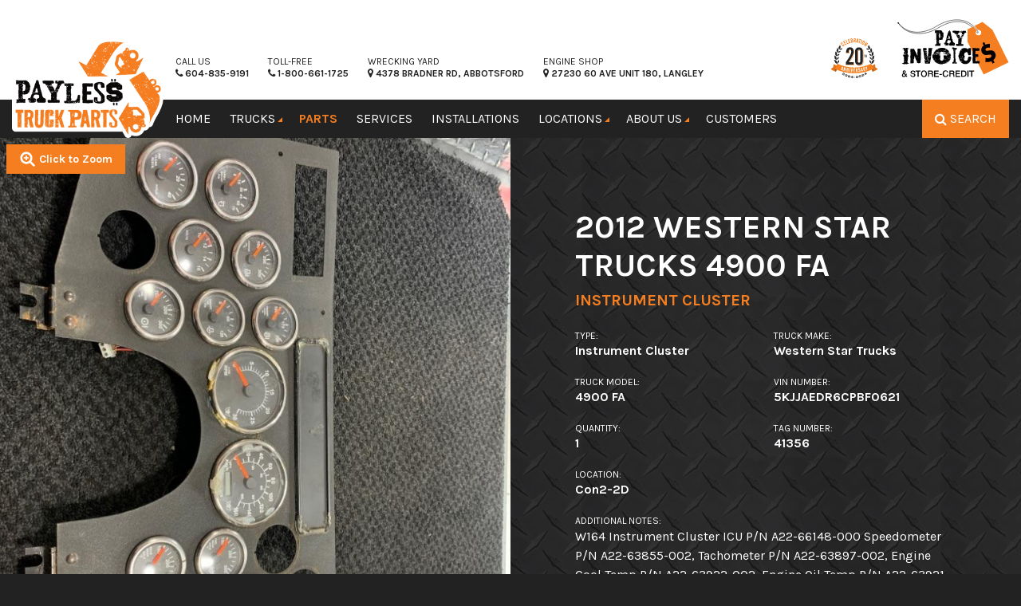

--- FILE ---
content_type: text/html; charset=UTF-8
request_url: https://www.paylesstruckparts.com/parts/inventory/41356/
body_size: 27355
content:
<!doctype html>
<html lang="en-US" >
<head>
	<meta charset="utf-8" />
<script type="text/javascript">
/* <![CDATA[ */
var gform;gform||(document.addEventListener("gform_main_scripts_loaded",function(){gform.scriptsLoaded=!0}),document.addEventListener("gform/theme/scripts_loaded",function(){gform.themeScriptsLoaded=!0}),window.addEventListener("DOMContentLoaded",function(){gform.domLoaded=!0}),gform={domLoaded:!1,scriptsLoaded:!1,themeScriptsLoaded:!1,isFormEditor:()=>"function"==typeof InitializeEditor,callIfLoaded:function(o){return!(!gform.domLoaded||!gform.scriptsLoaded||!gform.themeScriptsLoaded&&!gform.isFormEditor()||(gform.isFormEditor()&&console.warn("The use of gform.initializeOnLoaded() is deprecated in the form editor context and will be removed in Gravity Forms 3.1."),o(),0))},initializeOnLoaded:function(o){gform.callIfLoaded(o)||(document.addEventListener("gform_main_scripts_loaded",()=>{gform.scriptsLoaded=!0,gform.callIfLoaded(o)}),document.addEventListener("gform/theme/scripts_loaded",()=>{gform.themeScriptsLoaded=!0,gform.callIfLoaded(o)}),window.addEventListener("DOMContentLoaded",()=>{gform.domLoaded=!0,gform.callIfLoaded(o)}))},hooks:{action:{},filter:{}},addAction:function(o,r,e,t){gform.addHook("action",o,r,e,t)},addFilter:function(o,r,e,t){gform.addHook("filter",o,r,e,t)},doAction:function(o){gform.doHook("action",o,arguments)},applyFilters:function(o){return gform.doHook("filter",o,arguments)},removeAction:function(o,r){gform.removeHook("action",o,r)},removeFilter:function(o,r,e){gform.removeHook("filter",o,r,e)},addHook:function(o,r,e,t,n){null==gform.hooks[o][r]&&(gform.hooks[o][r]=[]);var d=gform.hooks[o][r];null==n&&(n=r+"_"+d.length),gform.hooks[o][r].push({tag:n,callable:e,priority:t=null==t?10:t})},doHook:function(r,o,e){var t;if(e=Array.prototype.slice.call(e,1),null!=gform.hooks[r][o]&&((o=gform.hooks[r][o]).sort(function(o,r){return o.priority-r.priority}),o.forEach(function(o){"function"!=typeof(t=o.callable)&&(t=window[t]),"action"==r?t.apply(null,e):e[0]=t.apply(null,e)})),"filter"==r)return e[0]},removeHook:function(o,r,t,n){var e;null!=gform.hooks[o][r]&&(e=(e=gform.hooks[o][r]).filter(function(o,r,e){return!!(null!=n&&n!=o.tag||null!=t&&t!=o.priority)}),gform.hooks[o][r]=e)}});
/* ]]> */
</script>

	<meta name="viewport" content="width=device-width, initial-scale=1.0" />
	<meta name="referrer" content="strict-origin-when-cross-origin">
	<title>2012 Western Star Trucks 4900 Fa Instrument Cluster | Payless Truck Parts</title>

<!-- The SEO Framework by Sybre Waaijer -->
<link rel="canonical" href="https://www.paylesstruckparts.com/parts/inventory/41356/" />
<meta name="description" content="W164 Instrument Cluster ICU P/N A22-66148-000 Speedometer P/N A22-63855-002, Tachometer P/N A22-63897-002, Engine Cool Temp P/N A22-63922-002, Engine Oil Temp P/N A22-63921-002, Engine Oil Pressure P/N A22-63923-002 ,Battery Voltage P/N A22-63907-002, Extended Turbo Boost Press P/N A22-63857-002, Trans Oil Temp P/N A22-63914-002, Tract App Pressure Gauge P/N A22-66473-002, Susp Press Gauge P/N A22-66512-002, Fwd Rear Axle Temp P/N A22-63916-002, Rear Rear Axle Temp P/N A22-63918-002 some gauges missing see pictures for reference - for sale in Abbotsford, BC" />
<meta property="og:type" content="article" />
<meta property="og:locale" content="en_US" />
<meta property="og:site_name" content="Payless Truck Parts" />
<meta property="og:title" content="2012 Western Star Trucks 4900 Fa Instrument Cluster | Payless Truck Parts" />
<meta property="og:description" content="W164 Instrument Cluster ICU P/N A22-66148-000 Speedometer P/N A22-63855-002, Tachometer P/N A22-63897-002, Engine Cool Temp P/N A22-63922-002, Engine Oil Temp P/N A22-63921-002, Engine Oil Pressure P/N A22-63923-002 ,Battery Voltage P/N A22-63907-002, Extended Turbo Boost Press P/N A22-63857-002, Trans Oil Temp P/N A22-63914-002, Tract App Pressure Gauge P/N A22-66473-002, Susp Press Gauge P/N A22-66512-002, Fwd Rear Axle Temp P/N A22-63916-002, Rear Rear Axle Temp P/N A22-63918-002 some gauges missing see pictures for reference - for sale in Abbotsford, BC" />
<meta property="og:url" content="https://www.paylesstruckparts.com/parts/inventory/41356/" />
<meta property="og:image" content="https://assets.paylesstruckparts.com/2017/09/cropped-payless-favicon-2.png" />
<meta property="og:image:width" content="512" />
<meta property="og:image:height" content="512" />
<meta property="article:published_time" content="2024-05-04T00:20:46+00:00" />
<meta property="article:modified_time" content="2024-05-04T00:20:46+00:00" />
<meta name="twitter:card" content="summary_large_image" />
<meta name="twitter:title" content="2012 Western Star Trucks 4900 Fa Instrument Cluster | Payless Truck Parts" />
<meta name="twitter:description" content="W164 Instrument Cluster ICU P/N A22-66148-000 Speedometer P/N A22-63855-002, Tachometer P/N A22-63897-002, Engine Cool Temp P/N A22-63922-002, Engine Oil Temp P/N A22-63921-002, Engine Oil Pressure P/N A22-63923-002 ,Battery Voltage P/N A22-63907-002, Extended Turbo Boost Press P/N A22-63857-002, Trans Oil Temp P/N A22-63914-002, Tract App Pressure Gauge P/N A22-66473-002, Susp Press Gauge P/N A22-66512-002, Fwd Rear Axle Temp P/N A22-63916-002, Rear Rear Axle Temp P/N A22-63918-002 some gauges missing see pictures for reference - for sale in Abbotsford, BC" />
<meta name="twitter:image" content="https://assets.paylesstruckparts.com/2017/09/cropped-payless-favicon-2.png" />
<script type="application/ld+json">{"@context":"https://schema.org","@graph":[{"@type":"WebSite","@id":"https://www.paylesstruckparts.com/#/schema/WebSite","url":"https://www.paylesstruckparts.com/","name":"Payless Truck Parts","description":"Used Truck Parts Fraser Valley","inLanguage":"en-US","potentialAction":{"@type":"SearchAction","target":{"@type":"EntryPoint","urlTemplate":"https://www.paylesstruckparts.com/search/{search_term_string}/"},"query-input":"required name=search_term_string"},"publisher":{"@type":"Organization","@id":"https://www.paylesstruckparts.com/#/schema/Organization","name":"Payless Truck Parts","url":"https://www.paylesstruckparts.com/","logo":{"@type":"ImageObject","url":"https://assets.paylesstruckparts.com/2017/09/cropped-payless-favicon-2.png","contentUrl":"https://assets.paylesstruckparts.com/2017/09/cropped-payless-favicon-2.png","width":512,"height":512}}},{"@type":"WebPage","@id":"https://www.paylesstruckparts.com/parts/inventory/41356/","url":"https://www.paylesstruckparts.com/parts/inventory/41356/","name":"2012 Western Star Trucks 4900 Fa Instrument Cluster | Payless Truck Parts","description":"W164 Instrument Cluster ICU P/N A22-66148-000 Speedometer P/N A22-63855-002, Tachometer P/N A22-63897-002, Engine Cool Temp P/N A22-63922-002, Engine Oil Temp P/N A22-63921-002, Engine Oil Pressure P/N A22-63923-002 ,Battery Voltage P/N A22-63907-002, Extended Turbo Boost Press P/N A22-63857-002, Trans Oil Temp P/N A22-63914-002, Tract App Pressure Gauge P/N A22-66473-002, Susp Press Gauge P/N A22-66512-002, Fwd Rear Axle Temp P/N A22-63916-002, Rear Rear Axle Temp P/N A22-63918-002 some gauges missing see pictures for reference - for sale in Abbotsford, BC","inLanguage":"en-US","isPartOf":{"@id":"https://www.paylesstruckparts.com/#/schema/WebSite"},"breadcrumb":{"@type":"BreadcrumbList","@id":"https://www.paylesstruckparts.com/#/schema/BreadcrumbList","itemListElement":[{"@type":"ListItem","position":1,"item":"https://www.paylesstruckparts.com/","name":"Payless Truck Parts"},{"@type":"ListItem","position":2,"item":"https://www.paylesstruckparts.com/parts/part-types/instrument-cluster/","name":"Instrument Cluster"},{"@type":"ListItem","position":3,"name":"2012 Western Star Trucks 4900 Fa Instrument Cluster"}]},"potentialAction":{"@type":"ReadAction","target":"https://www.paylesstruckparts.com/parts/inventory/41356/"},"datePublished":"2024-05-04T00:20:46+00:00","dateModified":"2024-05-04T00:20:46+00:00"}]}</script>
<!-- / The SEO Framework by Sybre Waaijer | 10.35ms meta | 0.26ms boot -->

<link rel='dns-prefetch' href='//cdnjs.cloudflare.com' />
<link rel='dns-prefetch' href='//cdn.jsdelivr.net' />
<link rel='dns-prefetch' href='//fonts.googleapis.com' />
<link rel="alternate" title="oEmbed (JSON)" type="application/json+oembed" href="https://www.paylesstruckparts.com/wp-json/oembed/1.0/embed?url=https%3A%2F%2Fwww.paylesstruckparts.com%2Fparts%2Finventory%2F41356%2F" />
<link rel="alternate" title="oEmbed (XML)" type="text/xml+oembed" href="https://www.paylesstruckparts.com/wp-json/oembed/1.0/embed?url=https%3A%2F%2Fwww.paylesstruckparts.com%2Fparts%2Finventory%2F41356%2F&#038;format=xml" />
<style id='wp-img-auto-sizes-contain-inline-css' type='text/css'>
img:is([sizes=auto i],[sizes^="auto," i]){contain-intrinsic-size:3000px 1500px}
/*# sourceURL=wp-img-auto-sizes-contain-inline-css */
</style>
<link rel='stylesheet' id='hny-cookie-consent-css' href='https://www.paylesstruckparts.com/cms/wp-content/plugins/hny-cookie-consent/dist/styles/main-91181f7e425b8d336ffec6dfed6f4cac.css' type='text/css' media='all' />
<style id='classic-theme-styles-inline-css' type='text/css'>
/*! This file is auto-generated */
.wp-block-button__link{color:#fff;background-color:#32373c;border-radius:9999px;box-shadow:none;text-decoration:none;padding:calc(.667em + 2px) calc(1.333em + 2px);font-size:1.125em}.wp-block-file__button{background:#32373c;color:#fff;text-decoration:none}
/*# sourceURL=/wp-includes/css/classic-themes.min.css */
</style>
<link rel='stylesheet' id='email-subscribers-css' href='https://www.paylesstruckparts.com/cms/wp-content/plugins/email-subscribers-premium/lite/public/css/email-subscribers-public.css' type='text/css' media='all' />
<link rel='stylesheet' id='megamenu-css' href='https://www.paylesstruckparts.com/cms/wp-content/uploads/maxmegamenu/style.css' type='text/css' media='all' />
<link rel='stylesheet' id='dashicons-css' href='https://www.paylesstruckparts.com/cms/wp-includes/css/dashicons.min.css' type='text/css' media='all' />
<link rel='stylesheet' id='es_starter_main_css-css' href='https://www.paylesstruckparts.com/cms/wp-content/plugins/email-subscribers-premium/starter/assets/css/starter-main.css' type='text/css' media='all' />
<link rel='stylesheet' id='karla-font-css' href='https://fonts.googleapis.com/css?family=Karla%3A400%2C400i%2C700%2C700i&#038;display=swap' type='text/css' media='all' />
<link rel='stylesheet' id='main-stylesheet-css' href='https://www.paylesstruckparts.com/cms/wp-content/themes/payless/dist/styles/main-fecfaa48b09b045870c0f456837897eb.css' type='text/css' media='all' />
<script type="text/javascript" src="https://cdn.jsdelivr.net/npm/jquery@2.1.0/dist/jquery.min.js" id="jquery-js"></script>
<link rel="https://api.w.org/" href="https://www.paylesstruckparts.com/wp-json/" />	<script>
	  (function(i,s,o,g,r,a,m){i['GoogleAnalyticsObject']=r;i[r]=i[r]||function(){
	  (i[r].q=i[r].q||[]).push(arguments)},i[r].l=1*new Date();a=s.createElement(o),
	  m=s.getElementsByTagName(o)[0];a.async=1;a.src=g;m.parentNode.insertBefore(a,m)
	  })(window,document,'script','//www.google-analytics.com/analytics.js','ga');

	  ga('create', 'UA-69510852-1', 'auto');
	  ga('send', 'pageview');

	</script>
<link rel="icon" href="https://assets.paylesstruckparts.com/2017/09/cropped-payless-favicon-2-32x32.png" sizes="32x32" />
<link rel="icon" href="https://assets.paylesstruckparts.com/2017/09/cropped-payless-favicon-2-192x192.png" sizes="192x192" />
<link rel="apple-touch-icon" href="https://assets.paylesstruckparts.com/2017/09/cropped-payless-favicon-2-180x180.png" />
<meta name="msapplication-TileImage" content="https://assets.paylesstruckparts.com/2017/09/cropped-payless-favicon-2-270x270.png" />
<style type="text/css">/** Mega Menu CSS: fs **/</style>
	<!-- Google Tag Manager -->
	<script>(function (w, d, s, l, i) {
		w[l] = w[l] || [];
		w[l].push({
		  'gtm.start':
			new Date().getTime(), event: 'gtm.js',
		});
		var f = d.getElementsByTagName(s)[0],
		  j = d.createElement(s), dl = l != 'dataLayer' ? '&l=' + l : '';
		j.async = true;
		j.src =
		  'https://www.googletagmanager.com/gtm.js?id=' + i + dl;
		f.parentNode.insertBefore(j, f);
	  })(window, document, 'script', 'dataLayer', 'GTM-NDDCN4Z');</script>
	<!-- End Google Tag Manager -->
<style id='global-styles-inline-css' type='text/css'>
:root{--wp--preset--aspect-ratio--square: 1;--wp--preset--aspect-ratio--4-3: 4/3;--wp--preset--aspect-ratio--3-4: 3/4;--wp--preset--aspect-ratio--3-2: 3/2;--wp--preset--aspect-ratio--2-3: 2/3;--wp--preset--aspect-ratio--16-9: 16/9;--wp--preset--aspect-ratio--9-16: 9/16;--wp--preset--color--black: #000000;--wp--preset--color--cyan-bluish-gray: #abb8c3;--wp--preset--color--white: #ffffff;--wp--preset--color--pale-pink: #f78da7;--wp--preset--color--vivid-red: #cf2e2e;--wp--preset--color--luminous-vivid-orange: #ff6900;--wp--preset--color--luminous-vivid-amber: #fcb900;--wp--preset--color--light-green-cyan: #7bdcb5;--wp--preset--color--vivid-green-cyan: #00d084;--wp--preset--color--pale-cyan-blue: #8ed1fc;--wp--preset--color--vivid-cyan-blue: #0693e3;--wp--preset--color--vivid-purple: #9b51e0;--wp--preset--gradient--vivid-cyan-blue-to-vivid-purple: linear-gradient(135deg,rgb(6,147,227) 0%,rgb(155,81,224) 100%);--wp--preset--gradient--light-green-cyan-to-vivid-green-cyan: linear-gradient(135deg,rgb(122,220,180) 0%,rgb(0,208,130) 100%);--wp--preset--gradient--luminous-vivid-amber-to-luminous-vivid-orange: linear-gradient(135deg,rgb(252,185,0) 0%,rgb(255,105,0) 100%);--wp--preset--gradient--luminous-vivid-orange-to-vivid-red: linear-gradient(135deg,rgb(255,105,0) 0%,rgb(207,46,46) 100%);--wp--preset--gradient--very-light-gray-to-cyan-bluish-gray: linear-gradient(135deg,rgb(238,238,238) 0%,rgb(169,184,195) 100%);--wp--preset--gradient--cool-to-warm-spectrum: linear-gradient(135deg,rgb(74,234,220) 0%,rgb(151,120,209) 20%,rgb(207,42,186) 40%,rgb(238,44,130) 60%,rgb(251,105,98) 80%,rgb(254,248,76) 100%);--wp--preset--gradient--blush-light-purple: linear-gradient(135deg,rgb(255,206,236) 0%,rgb(152,150,240) 100%);--wp--preset--gradient--blush-bordeaux: linear-gradient(135deg,rgb(254,205,165) 0%,rgb(254,45,45) 50%,rgb(107,0,62) 100%);--wp--preset--gradient--luminous-dusk: linear-gradient(135deg,rgb(255,203,112) 0%,rgb(199,81,192) 50%,rgb(65,88,208) 100%);--wp--preset--gradient--pale-ocean: linear-gradient(135deg,rgb(255,245,203) 0%,rgb(182,227,212) 50%,rgb(51,167,181) 100%);--wp--preset--gradient--electric-grass: linear-gradient(135deg,rgb(202,248,128) 0%,rgb(113,206,126) 100%);--wp--preset--gradient--midnight: linear-gradient(135deg,rgb(2,3,129) 0%,rgb(40,116,252) 100%);--wp--preset--font-size--small: 13px;--wp--preset--font-size--medium: 20px;--wp--preset--font-size--large: 36px;--wp--preset--font-size--x-large: 42px;--wp--preset--spacing--20: 0.44rem;--wp--preset--spacing--30: 0.67rem;--wp--preset--spacing--40: 1rem;--wp--preset--spacing--50: 1.5rem;--wp--preset--spacing--60: 2.25rem;--wp--preset--spacing--70: 3.38rem;--wp--preset--spacing--80: 5.06rem;--wp--preset--shadow--natural: 6px 6px 9px rgba(0, 0, 0, 0.2);--wp--preset--shadow--deep: 12px 12px 50px rgba(0, 0, 0, 0.4);--wp--preset--shadow--sharp: 6px 6px 0px rgba(0, 0, 0, 0.2);--wp--preset--shadow--outlined: 6px 6px 0px -3px rgb(255, 255, 255), 6px 6px rgb(0, 0, 0);--wp--preset--shadow--crisp: 6px 6px 0px rgb(0, 0, 0);}:where(.is-layout-flex){gap: 0.5em;}:where(.is-layout-grid){gap: 0.5em;}body .is-layout-flex{display: flex;}.is-layout-flex{flex-wrap: wrap;align-items: center;}.is-layout-flex > :is(*, div){margin: 0;}body .is-layout-grid{display: grid;}.is-layout-grid > :is(*, div){margin: 0;}:where(.wp-block-columns.is-layout-flex){gap: 2em;}:where(.wp-block-columns.is-layout-grid){gap: 2em;}:where(.wp-block-post-template.is-layout-flex){gap: 1.25em;}:where(.wp-block-post-template.is-layout-grid){gap: 1.25em;}.has-black-color{color: var(--wp--preset--color--black) !important;}.has-cyan-bluish-gray-color{color: var(--wp--preset--color--cyan-bluish-gray) !important;}.has-white-color{color: var(--wp--preset--color--white) !important;}.has-pale-pink-color{color: var(--wp--preset--color--pale-pink) !important;}.has-vivid-red-color{color: var(--wp--preset--color--vivid-red) !important;}.has-luminous-vivid-orange-color{color: var(--wp--preset--color--luminous-vivid-orange) !important;}.has-luminous-vivid-amber-color{color: var(--wp--preset--color--luminous-vivid-amber) !important;}.has-light-green-cyan-color{color: var(--wp--preset--color--light-green-cyan) !important;}.has-vivid-green-cyan-color{color: var(--wp--preset--color--vivid-green-cyan) !important;}.has-pale-cyan-blue-color{color: var(--wp--preset--color--pale-cyan-blue) !important;}.has-vivid-cyan-blue-color{color: var(--wp--preset--color--vivid-cyan-blue) !important;}.has-vivid-purple-color{color: var(--wp--preset--color--vivid-purple) !important;}.has-black-background-color{background-color: var(--wp--preset--color--black) !important;}.has-cyan-bluish-gray-background-color{background-color: var(--wp--preset--color--cyan-bluish-gray) !important;}.has-white-background-color{background-color: var(--wp--preset--color--white) !important;}.has-pale-pink-background-color{background-color: var(--wp--preset--color--pale-pink) !important;}.has-vivid-red-background-color{background-color: var(--wp--preset--color--vivid-red) !important;}.has-luminous-vivid-orange-background-color{background-color: var(--wp--preset--color--luminous-vivid-orange) !important;}.has-luminous-vivid-amber-background-color{background-color: var(--wp--preset--color--luminous-vivid-amber) !important;}.has-light-green-cyan-background-color{background-color: var(--wp--preset--color--light-green-cyan) !important;}.has-vivid-green-cyan-background-color{background-color: var(--wp--preset--color--vivid-green-cyan) !important;}.has-pale-cyan-blue-background-color{background-color: var(--wp--preset--color--pale-cyan-blue) !important;}.has-vivid-cyan-blue-background-color{background-color: var(--wp--preset--color--vivid-cyan-blue) !important;}.has-vivid-purple-background-color{background-color: var(--wp--preset--color--vivid-purple) !important;}.has-black-border-color{border-color: var(--wp--preset--color--black) !important;}.has-cyan-bluish-gray-border-color{border-color: var(--wp--preset--color--cyan-bluish-gray) !important;}.has-white-border-color{border-color: var(--wp--preset--color--white) !important;}.has-pale-pink-border-color{border-color: var(--wp--preset--color--pale-pink) !important;}.has-vivid-red-border-color{border-color: var(--wp--preset--color--vivid-red) !important;}.has-luminous-vivid-orange-border-color{border-color: var(--wp--preset--color--luminous-vivid-orange) !important;}.has-luminous-vivid-amber-border-color{border-color: var(--wp--preset--color--luminous-vivid-amber) !important;}.has-light-green-cyan-border-color{border-color: var(--wp--preset--color--light-green-cyan) !important;}.has-vivid-green-cyan-border-color{border-color: var(--wp--preset--color--vivid-green-cyan) !important;}.has-pale-cyan-blue-border-color{border-color: var(--wp--preset--color--pale-cyan-blue) !important;}.has-vivid-cyan-blue-border-color{border-color: var(--wp--preset--color--vivid-cyan-blue) !important;}.has-vivid-purple-border-color{border-color: var(--wp--preset--color--vivid-purple) !important;}.has-vivid-cyan-blue-to-vivid-purple-gradient-background{background: var(--wp--preset--gradient--vivid-cyan-blue-to-vivid-purple) !important;}.has-light-green-cyan-to-vivid-green-cyan-gradient-background{background: var(--wp--preset--gradient--light-green-cyan-to-vivid-green-cyan) !important;}.has-luminous-vivid-amber-to-luminous-vivid-orange-gradient-background{background: var(--wp--preset--gradient--luminous-vivid-amber-to-luminous-vivid-orange) !important;}.has-luminous-vivid-orange-to-vivid-red-gradient-background{background: var(--wp--preset--gradient--luminous-vivid-orange-to-vivid-red) !important;}.has-very-light-gray-to-cyan-bluish-gray-gradient-background{background: var(--wp--preset--gradient--very-light-gray-to-cyan-bluish-gray) !important;}.has-cool-to-warm-spectrum-gradient-background{background: var(--wp--preset--gradient--cool-to-warm-spectrum) !important;}.has-blush-light-purple-gradient-background{background: var(--wp--preset--gradient--blush-light-purple) !important;}.has-blush-bordeaux-gradient-background{background: var(--wp--preset--gradient--blush-bordeaux) !important;}.has-luminous-dusk-gradient-background{background: var(--wp--preset--gradient--luminous-dusk) !important;}.has-pale-ocean-gradient-background{background: var(--wp--preset--gradient--pale-ocean) !important;}.has-electric-grass-gradient-background{background: var(--wp--preset--gradient--electric-grass) !important;}.has-midnight-gradient-background{background: var(--wp--preset--gradient--midnight) !important;}.has-small-font-size{font-size: var(--wp--preset--font-size--small) !important;}.has-medium-font-size{font-size: var(--wp--preset--font-size--medium) !important;}.has-large-font-size{font-size: var(--wp--preset--font-size--large) !important;}.has-x-large-font-size{font-size: var(--wp--preset--font-size--x-large) !important;}
/*# sourceURL=global-styles-inline-css */
</style>
<link rel='stylesheet' id='gform_apc_theme-css' href='https://www.paylesstruckparts.com/cms/wp-content/plugins/gravityformsadvancedpostcreation/assets/css/dist/theme.min.css' type='text/css' media='all' />
<link rel='stylesheet' id='gwreadonly-css' href='https://www.paylesstruckparts.com/cms/wp-content/plugins/gwreadonly/css/gwreadonly.css' type='text/css' media='all' />
<link rel='stylesheet' id='gform_basic-css' href='https://www.paylesstruckparts.com/cms/wp-content/plugins/gravityforms/assets/css/dist/basic.min.css' type='text/css' media='all' />
<link rel='stylesheet' id='gform_theme_components-css' href='https://www.paylesstruckparts.com/cms/wp-content/plugins/gravityforms/assets/css/dist/theme-components.min.css' type='text/css' media='all' />
<link rel='stylesheet' id='gform_theme-css' href='https://www.paylesstruckparts.com/cms/wp-content/plugins/gravityforms/assets/css/dist/theme.min.css' type='text/css' media='all' />
</head>
<body class="wp-singular part-template-default single single-part postid-406442 wp-theme-payless mega-menu-top-bar-l no-hero not-front" >
<!-- Google Tag Manager (noscript) -->
	<noscript>
		<iframe src="https://www.googletagmanager.com/ns.html?id=GTM-NDDCN4Z"
				height="0" width="0" style="display:none;visibility:hidden"></iframe>
	</noscript>
	<!-- End Google Tag Manager (noscript) -->
	
	<div class="off-canvas-wrap" data-offcanvas>
	<div class="inner-wrap">

	
	<aside class="right-off-canvas-menu" aria-hidden="true">
	<div class="off-canvas-top">
		<a href="#" class="right-off-canvas-toggle" aria-label="Close">&#215;</a>
	</div>

	<ul id="menu-off-canvas" class="off-canvas-list"><li id="menu-item-260" class="menu-item menu-item-type-post_type menu-item-object-page menu-item-home menu-item-260"><a href="https://www.paylesstruckparts.com/">Home</a></li>
<li id="menu-item-259" class="menu-item menu-item-type-post_type menu-item-object-page menu-item-has-children has-submenu menu-item-259"><a href="https://www.paylesstruckparts.com/trucks/">Trucks</a>
<ul class="right-submenu">
<li class="back"><a href="#">Back</a></li>
	<li id="menu-item-376" class="menu-item menu-item-type-post_type menu-item-object-page menu-item-376"><a href="https://www.paylesstruckparts.com/trucks/">Trucks for Parts</a></li>
	<li id="menu-item-26662" class="menu-item menu-item-type-post_type menu-item-object-page menu-item-26662"><a href="https://www.paylesstruckparts.com/trucks-for-sale/">Trucks for Sale</a></li>
</ul>
</li>
<li id="menu-item-251" class="menu-item menu-item-type-post_type menu-item-object-page menu-item-has-children has-submenu menu-item-251"><a href="https://www.paylesstruckparts.com/parts/">Parts</a>
<ul class="right-submenu">
<li class="back"><a href="#">Back</a></li>
	<li id="menu-item-128852" class="menu-item menu-item-type-post_type menu-item-object-page menu-item-128852"><a href="https://www.paylesstruckparts.com/parts/part-types/">Used Parts</a></li>
	<li id="menu-item-128853" class="menu-item menu-item-type-custom menu-item-object-custom menu-item-128853"><a href="https://www.paylesstruckparts.com/parts/parts-search/?ipd=true">IPD New Parts</a></li>
</ul>
</li>
<li id="menu-item-258" class="menu-item menu-item-type-post_type menu-item-object-page menu-item-258"><a href="https://www.paylesstruckparts.com/services/">Services</a></li>
<li id="menu-item-198908" class="menu-item menu-item-type-post_type menu-item-object-page menu-item-198908"><a href="https://www.paylesstruckparts.com/installations/">Installations</a></li>
<li id="menu-item-257" class="menu-item menu-item-type-post_type menu-item-object-page menu-item-257"><a href="https://www.paylesstruckparts.com/locations/">Locations</a></li>
<li id="menu-item-252" class="menu-item menu-item-type-post_type menu-item-object-page menu-item-has-children has-submenu menu-item-252"><a href="https://www.paylesstruckparts.com/about-us/">About Us</a>
<ul class="right-submenu">
<li class="back"><a href="#">Back</a></li>
	<li id="menu-item-337" class="menu-item menu-item-type-post_type menu-item-object-page menu-item-337"><a href="https://www.paylesstruckparts.com/about-us/">About Us</a></li>
	<li id="menu-item-254" class="menu-item menu-item-type-post_type menu-item-object-page current_page_parent menu-item-254"><a href="https://www.paylesstruckparts.com/about-us/updates/">Updates</a></li>
	<li id="menu-item-255" class="menu-item menu-item-type-post_type menu-item-object-page menu-item-255"><a href="https://www.paylesstruckparts.com/about-us/careers/">Careers</a></li>
	<li id="menu-item-347" class="menu-item menu-item-type-post_type menu-item-object-page menu-item-347"><a href="https://www.paylesstruckparts.com/about-us/faqs/">FAQs</a></li>
	<li id="menu-item-374" class="menu-item menu-item-type-post_type menu-item-object-page menu-item-374"><a href="https://www.paylesstruckparts.com/about-us/contact-us/">Contact Us</a></li>
	<li id="menu-item-535" class="menu-item menu-item-type-post_type menu-item-object-page menu-item-535"><a href="https://www.paylesstruckparts.com/site-terms/">Site Terms</a></li>
	<li id="menu-item-536" class="menu-item menu-item-type-post_type menu-item-object-page menu-item-privacy-policy menu-item-536"><a rel="privacy-policy" href="https://www.paylesstruckparts.com/privacy-policy/">Privacy Policy</a></li>
	<li id="menu-item-537" class="menu-item menu-item-type-post_type menu-item-object-page menu-item-537"><a href="https://www.paylesstruckparts.com/sitemap/">Sitemap</a></li>
</ul>
</li>
<li id="menu-item-107236" class="menu-item menu-item-type-post_type menu-item-object-page menu-item-107236"><a href="https://www.paylesstruckparts.com/shipment-map/">Customers</a></li>
<li id="menu-item-121523" class="menu-item menu-item-type-post_type menu-item-object-page menu-item-121523"><a href="https://www.paylesstruckparts.com/pay-invoices/">Pay Invoices</a></li>
<li id="menu-item-265871" class="menu-item menu-item-type-post_type menu-item-object-page menu-item-265871"><a href="https://www.paylesstruckparts.com/store-credit/">Store Credit</a></li>
</ul>
			<div class="off-canvas-bottom">
			<div>
				<h5>New to the Yard</h5>
									
<article class="hentry">
	<a href="https://www.paylesstruckparts.com/trucks/v287/">
					<div class="entry-media">
				<div class="photo-bg"
				style="background-image: url('https://assets.paylesstruckparts.com/2026/01/IMG_0016-3-767x1151.jpg');"></div>
			</div>
		
		<header>
			<h6 class="entry-title">2007 Volvo VNL</h6>
			<time><i class="fa fa-clock-o"></i> 1 week in yard			</time>
		</header>
	</a>
</article>
									
<article class="hentry">
	<a href="https://www.paylesstruckparts.com/trucks/k267-2012-kenworth-t800/">
					<div class="entry-media">
				<div class="photo-bg"
				style="background-image: url('https://assets.paylesstruckparts.com/2026/01/IMG_0001-1-767x1151.jpg');"></div>
			</div>
		
		<header>
			<h6 class="entry-title">2012 Kenworth T800</h6>
			<time><i class="fa fa-clock-o"></i> 3 weeks in yard			</time>
		</header>
	</a>
</article>
									
<article class="hentry">
	<a href="https://www.paylesstruckparts.com/trucks/k266-2019-kenworth-t600/">
					<div class="entry-media">
				<div class="photo-bg"
				style="background-image: url('https://assets.paylesstruckparts.com/2026/01/IMG_0001-767x1151.jpg');"></div>
			</div>
		
		<header>
			<h6 class="entry-title">2019 Kenworth T680</h6>
			<time><i class="fa fa-clock-o"></i> 3 weeks in yard			</time>
		</header>
	</a>
</article>
									
<article class="hentry">
	<a href="https://www.paylesstruckparts.com/trucks/f397-2014-freightliner-cascadia/">
					<div class="entry-media">
				<div class="photo-bg"
				style="background-image: url('https://assets.paylesstruckparts.com/2026/01/IMG_0010-767x1151.jpg');"></div>
			</div>
		
		<header>
			<h6 class="entry-title">2014 Freightliner Cascadia</h6>
			<time><i class="fa fa-clock-o"></i> 3 weeks in yard			</time>
		</header>
	</a>
</article>
							</div>
		</div>
	</aside>

	<header class="site-header" role="banner">
		<div class="top-info">
		<div class="row">
			<div class="logo">
				<h1><a href="https://www.paylesstruckparts.com"><img
						src="https://www.paylesstruckparts.com/cms/wp-content/themes/payless/dist/images/logo_white_border.png"
						alt="" title="Payless Truck Parts"></a></h1>
			</div>
			<div class="small-8 small-push-4 medium-12 medium-push-0 columns">
				<div class="top-info__wrapper">
					<div class="top-info__utility">
						<div class="top-info__column top-info__column--call-us">
														<a href="tel:6048359191">
								<span>Call Us</span>
								<strong><i
										class="fa fa-phone"></i> 604-835-9191								</strong>
							</a>
						</div>
						<div class="top-info__column top-info__column--call-us">
														<a href="tel:18006611725">
								<span>Toll-Free</span>
								<strong><i
										class="fa fa-phone"></i> 1-800-661-1725								</strong>
							</a>
						</div>
						<div class="top-info__column top-info__column--address">
							<a href="https://goo.gl/maps/pVnLyk5mf652" target="_blank">
								<span>Wrecking Yard</span>
								<strong><i class="fa fa-map-marker"></i> 4378 Bradner Rd, Abbotsford</strong>
							</a>
						</div>
						<div class="top-info__column top-info__column--address">
							<a href="https://goo.gl/maps/AH8b8bKWDbRgKUKCA" target="_blank">
								<span>Engine Shop</span>
								<strong><i class="fa fa-map-marker"></i> 27230 60 Ave Unit 180, Langley</strong>
							</a>
						</div>
					</div>
					<div class="top-info__column top-info__column--ipd">
							<img
								src="https://www.paylesstruckparts.com/cms/wp-content/themes/payless/dist/images/payless-anniversary.svg"
								alt="" />
							<!-- <span>IPD New Parts</span> -->
					</div>
					<div class="top-info__column top-info__column--pay-now">
						<a href="https://www.paylesstruckparts.com/pay-invoices/">
							<img
							src="https://www.paylesstruckparts.com/cms/wp-content/themes/payless/dist/images/pay_invoice.svg"
							alt="" />
						</a>
					</div>
				</div>
			</div>
		</div>
	</div>

	<div class="masthead">
		<div class="row">
			<nav class="mobile-navigation show-for-medium-down columns">
				<ul class="inline-list right show-for-medium-down">
					<li><a class="hny-search-open mega-js-search-toggle"
						href="#">Search</a></li>
					<li><a class="right-off-canvas-toggle" href="#">Menu</a></li>
				</ul>
			</nav>
			<nav class="navigation columns text-center">
				<div id="mega-menu-wrap-top-bar-l" class="mega-menu-wrap"><div class="mega-menu-toggle"><div class="mega-toggle-blocks-left"></div><div class="mega-toggle-blocks-center"></div><div class="mega-toggle-blocks-right"><div class='mega-toggle-block mega-menu-toggle-animated-block mega-toggle-block-0' id='mega-toggle-block-0'><button aria-label="Toggle Menu" class="mega-toggle-animated mega-toggle-animated-slider" type="button" aria-expanded="false">
                  <span class="mega-toggle-animated-box">
                    <span class="mega-toggle-animated-inner"></span>
                  </span>
                </button></div></div></div><ul id="mega-menu-top-bar-l" class="mega-menu max-mega-menu mega-menu-horizontal mega-no-js" data-event="click" data-effect="fade" data-effect-speed="200" data-effect-mobile="disabled" data-effect-speed-mobile="0" data-mobile-force-width="false" data-second-click="go" data-document-click="collapse" data-vertical-behaviour="standard" data-breakpoint="600" data-unbind="true" data-mobile-state="collapse_all" data-mobile-direction="vertical" data-hover-intent-timeout="300" data-hover-intent-interval="100"><li class="mega-menu-item mega-menu-item-type-post_type mega-menu-item-object-page mega-menu-item-home mega-align-bottom-left mega-menu-flyout mega-menu-item-86" id="mega-menu-item-86"><a class="mega-menu-link" href="https://www.paylesstruckparts.com/" tabindex="0">Home</a></li><li class="mega-menu-item mega-menu-item-type-post_type mega-menu-item-object-page mega-menu-megamenu mega-menu-item-has-children mega-align-bottom-left mega-menu-megamenu mega-menu-item-91" id="mega-menu-item-91"><a class="mega-menu-link" href="https://www.paylesstruckparts.com/trucks/" aria-expanded="false" tabindex="0">Trucks<span class="mega-indicator" aria-hidden="true"></span></a>
<ul class="mega-sub-menu">
<li class="mega-menu-item mega-menu-item-type-widget widget_nav_menu mega-menu-column-standard mega-menu-columns-2-of-6 mega-menu-item-nav_menu-6" style="--columns:6; --span:2" id="mega-menu-item-nav_menu-6"><h4 class="mega-block-title">Trucks</h4><div class="menu-trucks-container"><ul id="menu-trucks" class="menu"><li id="menu-item-341" class="menu-item menu-item-type-post_type menu-item-object-page menu-item-341"><a href="https://www.paylesstruckparts.com/trucks/">Trucks for Parts</a></li>
<li id="menu-item-26663" class="menu-item menu-item-type-post_type menu-item-object-page menu-item-26663"><a href="https://www.paylesstruckparts.com/trucks-for-sale/">Trucks for Sale</a></li>
</ul></div></li><li class="mega-menu-item mega-menu-item-type-widget advanced_text mega-menu-column-standard mega-menu-columns-2-of-6 mega-menu-item-advanced_text-5" style="--columns:6; --span:2" id="mega-menu-item-advanced_text-5"><div class='AdvancedText'><h4 class="mega-block-title">New to the Yard</h4>	
<article class="hentry">
	<a href="https://www.paylesstruckparts.com/trucks/v287/">
					<div class="entry-media">
				<div class="photo-bg"
				style="background-image: url('https://assets.paylesstruckparts.com/2026/01/IMG_0016-3-767x1151.jpg');"></div>
			</div>
		
		<header>
			<h6 class="entry-title">2007 Volvo VNL</h6>
			<time><i class="fa fa-clock-o"></i> 1 week in yard			</time>
		</header>
	</a>
</article>
</div>
</li><li class="mega-menu-item mega-menu-item-type-widget advanced_text mega-menu-column-standard mega-menu-columns-2-of-6 mega-menu-item-advanced_text-6" style="--columns:6; --span:2" id="mega-menu-item-advanced_text-6"><div class='AdvancedText'><h4 class="mega-block-title"> </h4>	
<article class="hentry">
	<a href="https://www.paylesstruckparts.com/trucks/k267-2012-kenworth-t800/">
					<div class="entry-media">
				<div class="photo-bg"
				style="background-image: url('https://assets.paylesstruckparts.com/2026/01/IMG_0001-1-767x1151.jpg');"></div>
			</div>
		
		<header>
			<h6 class="entry-title">2012 Kenworth T800</h6>
			<time><i class="fa fa-clock-o"></i> 3 weeks in yard			</time>
		</header>
	</a>
</article>
</div>
</li></ul>
</li><li class="mega-menu-item mega-menu-item-type-post_type mega-menu-item-object-page mega-menu-megamenu mega-align-bottom-left mega-menu-megamenu mega-menu-item-97" id="mega-menu-item-97"><a class="mega-menu-link" href="https://www.paylesstruckparts.com/parts/" tabindex="0">Parts</a></li><li class="mega-menu-item mega-menu-item-type-post_type mega-menu-item-object-page mega-align-bottom-left mega-menu-flyout mega-menu-item-92" id="mega-menu-item-92"><a class="mega-menu-link" href="https://www.paylesstruckparts.com/services/" tabindex="0">Services</a></li><li class="mega-menu-item mega-menu-item-type-post_type mega-menu-item-object-page mega-align-bottom-left mega-menu-flyout mega-menu-item-198907" id="mega-menu-item-198907"><a class="mega-menu-link" href="https://www.paylesstruckparts.com/installations/" tabindex="0">Installations</a></li><li class="mega-menu-item mega-menu-item-type-post_type mega-menu-item-object-page mega-menu-megamenu mega-menu-item-has-children mega-align-bottom-left mega-menu-megamenu mega-menu-item-90" id="mega-menu-item-90"><a class="mega-menu-link" href="https://www.paylesstruckparts.com/locations/" aria-expanded="false" tabindex="0">Locations<span class="mega-indicator" aria-hidden="true"></span></a>
<ul class="mega-sub-menu">
<li class="mega-menu-item mega-menu-item-type-widget advanced_text mega-menu-column-standard mega-menu-columns-2-of-3 mega-menu-item-advanced_text-10" style="--columns:3; --span:2" id="mega-menu-item-advanced_text-10"><div class='AdvancedText'><div class="entry-media"><div class="photo-bg" style="background-image: url('https://www.paylesstruckparts.com/cms/wp-content/themes/payless/dist/images/gmap-small.jpg');"></div></div></div>
</li><li class="mega-menu-item mega-menu-item-type-widget advanced_text mega-menu-column-standard mega-menu-columns-1-of-3 mega-menu-item-advanced_text-11" style="--columns:3; --span:1" id="mega-menu-item-advanced_text-11"><div class='AdvancedText'><h4>Wrecking Yard</h4><p>4378 Bradner Road<br />
Abbotsford, BC V4X 1S8</p>
<a class="button round orange outline icon-forward" href="https://goo.gl/maps/pVnLyk5mf652" target="_blank">Get Directions <i class="fa fa-caret-right"></i></a>

<hr />

<h4>Engine Shop</h4><p>27230 60 Avenue Unit 180<br />
Langley, BC V4W 3R3</p>
<a class="button round orange outline icon-forward" href="https://goo.gl/maps/AH8b8bKWDbRgKUKCA" target="_blank">Get Directions <i class="fa fa-caret-right"></i></a></div>
</li></ul>
</li><li class="mega-menu-item mega-menu-item-type-post_type mega-menu-item-object-page mega-menu-megamenu mega-menu-item-has-children mega-align-bottom-left mega-menu-megamenu mega-menu-item-87" id="mega-menu-item-87"><a class="mega-menu-link" href="https://www.paylesstruckparts.com/about-us/" aria-expanded="false" tabindex="0">About Us<span class="mega-indicator" aria-hidden="true"></span></a>
<ul class="mega-sub-menu">
<li class="mega-menu-item mega-menu-item-type-widget advanced_text mega-menu-column-standard mega-menu-columns-2-of-6 mega-menu-item-advanced_text-4" style="--columns:6; --span:2" id="mega-menu-item-advanced_text-4"><div class='AdvancedText'><h4 class="mega-block-title">About Us</h4><div class="entry-media">
	<div class="photo-bg" style="background-image: url('https://assets.paylesstruckparts.com/2015/09/0T6A8220-1024x683.jpg');"></div>
</div></div>
</li><li class="mega-menu-item mega-menu-item-type-widget widget_nav_menu mega-menu-column-standard mega-menu-columns-2-of-6 mega-menu-item-nav_menu-4" style="--columns:6; --span:2" id="mega-menu-item-nav_menu-4"><h4 class="mega-block-title">&nbsp;</h4><div class="menu-about-us-container"><ul id="menu-about-us" class="menu"><li id="menu-item-336" class="menu-item menu-item-type-post_type menu-item-object-page menu-item-336"><a href="https://www.paylesstruckparts.com/about-us/">About Us</a></li>
<li id="menu-item-174" class="menu-item menu-item-type-post_type menu-item-object-page menu-item-174"><a href="https://www.paylesstruckparts.com/about-us/careers/">Careers</a></li>
<li id="menu-item-310" class="menu-item menu-item-type-post_type menu-item-object-page menu-item-310"><a href="https://www.paylesstruckparts.com/about-us/faqs/">FAQs</a></li>
<li id="menu-item-369" class="menu-item menu-item-type-post_type menu-item-object-page menu-item-369"><a href="https://www.paylesstruckparts.com/about-us/contact-us/">Contact Us</a></li>
</ul></div></li><li class="mega-menu-item mega-menu-item-type-widget advanced_text mega-menu-column-standard mega-menu-columns-2-of-6 mega-menu-item-advanced_text-3" style="--columns:6; --span:2" id="mega-menu-item-advanced_text-3"><div class='AdvancedText'><h4 class="mega-block-title"> </h4><p>At Payless Truck Parts, we stock high quality truck parts at unbeatable prices. From engines and transmissions to tires and differentials, we’re confident we’ll have the truck part you need.</p>

<a href="https://www.paylesstruckparts.com/about-us/" class="button round orange outline icon-forward">Learn More <i class="fa fa-caret-right"></i></a></div>
</li></ul>
</li><li class="mega-menu-item mega-menu-item-type-post_type mega-menu-item-object-page mega-align-bottom-left mega-menu-flyout mega-menu-item-107237" id="mega-menu-item-107237"><a class="mega-menu-link" href="https://www.paylesstruckparts.com/shipment-map/" tabindex="0">Customers</a></li><li class="mega-js-search-toggle mega-menu-item mega-menu-item-type-custom mega-menu-item-object-custom mega-align-bottom-left mega-menu-flyout mega-menu-item-25972" id="mega-menu-item-25972"><a class="mega-menu-link" href="#" tabindex="0">Search</a></li></ul></div>							</nav>
		</div>
	</div>
</header>

	
	<section class="container" role="document">

	
	<div id="primary" class="content-area">

		<main id="main" class="site-main" role="main">
	

	
	
		<article class="post-406442 part type-part status-publish hentry part_type-instrument-cluster vehicle_make-western-star-trucks" id="post-406442">
			<section class="content-row">
				<div class="two-item-container">
											<div class="two-item full full-left">
							
	<div class="hny-slider js-photo-slider" data-sticky>
									<div class="slide js-magnify"
				style="background-image: url('https://assets.paylesstruckparts.com/2024/05/productcode366195id172755.jpg');"
				data-zoom="https://assets.paylesstruckparts.com/2024/05/productcode366195id172755.jpg">
				</div>
							<div class="slide js-magnify"
				style="background-image: url('https://assets.paylesstruckparts.com/2024/05/productcode366195id172756.jpg');"
				data-zoom="https://assets.paylesstruckparts.com/2024/05/productcode366195id172756.jpg">
				</div>
							<div class="slide js-magnify"
				style="background-image: url('https://assets.paylesstruckparts.com/2024/05/productcode366195id172757.jpg');"
				data-zoom="https://assets.paylesstruckparts.com/2024/05/productcode366195id172757.jpg">
				</div>
							<div class="slide js-magnify"
				style="background-image: url('https://assets.paylesstruckparts.com/2024/05/productcode366195id172758.jpg');"
				data-zoom="https://assets.paylesstruckparts.com/2024/05/productcode366195id172758.jpg">
				</div>
							<div class="slide js-magnify"
				style="background-image: url('https://assets.paylesstruckparts.com/2024/05/productcode366195id172759.jpg');"
				data-zoom="https://assets.paylesstruckparts.com/2024/05/productcode366195id172759.jpg">
				</div>
							<div class="slide js-magnify"
				style="background-image: url('https://assets.paylesstruckparts.com/2024/05/productcode366195id172760.jpg');"
				data-zoom="https://assets.paylesstruckparts.com/2024/05/productcode366195id172760.jpg">
				</div>
							<div class="slide js-magnify"
				style="background-image: url('https://assets.paylesstruckparts.com/2024/05/productcode366195id172761.jpg');"
				data-zoom="https://assets.paylesstruckparts.com/2024/05/productcode366195id172761.jpg">
				</div>
							</div>
						</div>
										<div class="two-item copy copy-right bg-steel">
						<div class="copy-container">
							<div class="copy-inner">
								<div class="row">
									<div class="medium-7 large-12 columns">
										<header>
											<div
											class="part__header">
																								<div class="part__title">
																																								<h1
														class="entry-title">2012 Western Star Trucks 4900 Fa </h1>
																												<h5>
															<a href="https://www.paylesstruckparts.com/parts/part-types/instrument-cluster/"
															title="View more parts from: Instrument Cluster">Instrument Cluster</a>
														</h5>
																										</div>
											</div>
																					</header>
										<ul class="small-block-grid-2 part-specs item-specs">
																																				<li
													class="type">
														<span>Type:</span>
														<strong>Instrument Cluster</strong>
													</li>
																																																<li
													class="truck-make">
														<span>Truck Make:</span>
														<strong>Western Star Trucks</strong>
													</li>
																																																<li
													class="truck-model">
														<span>Truck Model:</span>
														<strong>4900 FA</strong>
													</li>
																																																<li
													class="vin-number">
														<span>VIN Number:</span>
														<strong>5KJJAEDR6CPBF0621</strong>
													</li>
																																																<li
													class="quantity">
														<span>Quantity:</span>
														<strong>1</strong>
													</li>
																																																<li
													class="tag-number">
														<span>Tag Number:</span>
														<strong>41356</strong>
													</li>
																																																<li
													class="location">
														<span>Location:</span>
														<strong>Con2-2D</strong>
													</li>
																																																									<li
												class="additional-notes">
													<span>Additional Notes:</span>
													<strong><p>W164 Instrument Cluster ICU P/N A22-66148-000 Speedometer P/N A22-63855-002, Tachometer P/N A22-63897-002, Engine Cool Temp P/N A22-63922-002, Engine Oil Temp P/N A22-63921-002, Engine Oil Pressure P/N A22-63923-002 ,Battery Voltage P/N A22-63907-002, Extended Turbo Boost Press P/N A22-63857-002, Trans Oil Temp P/N A22-63914-002, Tract App Pressure Gauge P/N A22-66473-002, Susp Press Gauge P/N A22-66512-002, Fwd Rear Axle Temp P/N A22-63916-002, Rear Rear Axle Temp P/N A22-63918-002 some gauges missing see pictures for reference</p>
</strong>
												</li>
																					</ul>
										<div class="specs-utility">
																							<p>
													<span>This part is from:</span> <a
													href="https://www.paylesstruckparts.com/trucks/w164-2012-western-star-4900/"><strong>W164- 2012 Western Star 4900</strong></a>
												</p>
											
											<a class="button round" href="#"
											data-reveal-id="contact-modal">Inquire About This
												Part</a>
										</div>
									</div>
									<div class="medium-5 large-12 columns">
																					<div class="truck-thumbs">
												<ul
												class="small-block-grid-4 medium-block-grid-3 large-block-grid-6">
																											<li>
															<a href="https://assets.paylesstruckparts.com/2024/05/productcode366195id172755.jpg"
															rel="truck-gallery"><img
																src="https://assets.paylesstruckparts.com/2024/05/productcode366195id172755-150x150.jpg"
																class="" /></a>
														</li>
																											<li>
															<a href="https://assets.paylesstruckparts.com/2024/05/productcode366195id172756.jpg"
															rel="truck-gallery"><img
																src="https://assets.paylesstruckparts.com/2024/05/productcode366195id172756-150x150.jpg"
																class="" /></a>
														</li>
																											<li>
															<a href="https://assets.paylesstruckparts.com/2024/05/productcode366195id172757.jpg"
															rel="truck-gallery"><img
																src="https://assets.paylesstruckparts.com/2024/05/productcode366195id172757-150x150.jpg"
																class="" /></a>
														</li>
																											<li>
															<a href="https://assets.paylesstruckparts.com/2024/05/productcode366195id172758.jpg"
															rel="truck-gallery"><img
																src="https://assets.paylesstruckparts.com/2024/05/productcode366195id172758-150x150.jpg"
																class="" /></a>
														</li>
																											<li>
															<a href="https://assets.paylesstruckparts.com/2024/05/productcode366195id172759.jpg"
															rel="truck-gallery"><img
																src="https://assets.paylesstruckparts.com/2024/05/productcode366195id172759-150x150.jpg"
																class="" /></a>
														</li>
																											<li>
															<a href="https://assets.paylesstruckparts.com/2024/05/productcode366195id172760.jpg"
															rel="truck-gallery"><img
																src="https://assets.paylesstruckparts.com/2024/05/productcode366195id172760-150x150.jpg"
																class="" /></a>
														</li>
																											<li>
															<a href="https://assets.paylesstruckparts.com/2024/05/productcode366195id172761.jpg"
															rel="truck-gallery"><img
																src="https://assets.paylesstruckparts.com/2024/05/productcode366195id172761-150x150.jpg"
																class="" /></a>
														</li>
																									</ul>
											</div>
																			</div>
								</div>
							</div>
						</div>
					</div>
				</div>
			</section>
		</article>
	
	
	<div id="contact-modal" class="reveal-modal contact-modal" data-reveal
	aria-labelledby="modalTitle"
	aria-hidden="true" role="dialog">
		<div class="contact-modal__content">
			<a class="close-reveal-modal show-for-medium-up" aria-label="Close">&#215;</a>
			<a class="close-reveal-modal show-for-small-only" aria-label="Close">&#215;
				Close</a>
			<h2>Inquire About This Part</h2>
				<script type="text/javascript">
	  if (window['jQuery']) {
		(function ($) {
		  $(document).bind('gform_post_render', function () {
			// AJAX-enabled forms will call gform_post_render again when rendering new pages or validation errors.
			// We need to reset our flag so that we can still do our focus action when the form conditional logic
			// has been re-evaluated.
			window['gwfef'] = false;
			gwFirstErrorFocus();
		  });
		  $(document).bind('gform_post_conditional_logic',
			function (event, formId, fields, isInit) {
			  if (!window['gwfef'] && fields === null && isInit === true) {
				gwFirstErrorFocus();
				window['gwfef'] = true;
			  }
			});

		  function gwFirstErrorFocus() {
			var $firstError = $('li.gfield.gfield_error:first');
			if ($firstError.length > 0) {
			  $firstError.find('input, select, textarea').eq(0).focus();
			  var config = {
				scrollTop: $firstError.offset().top - 50,
			  };
			  $('body, html').clearQueue().animate(config, 500);
			}
		  }
		})(jQuery);
	  }
	</script>
	
                <div class='gf_browser_chrome gform_wrapper gravity-theme gform-theme--no-framework' data-form-theme='gravity-theme' data-form-index='0' id='gform_wrapper_3' style='display:none'>
                        <div class='gform_heading'>
							<p class='gform_required_legend'>&quot;<span class="gfield_required gfield_required_asterisk">*</span>&quot; indicates required fields</p>
                        </div><form method='post' enctype='multipart/form-data' target='gform_ajax_frame_3' id='gform_3'  action='/parts/inventory/41356/' data-formid='3' novalidate><input type="hidden" value="0" name="gpps_page_progression_3" />
                        <div class='gform-body gform_body'><div id='gform_fields_3' class='gform_fields top_label form_sublabel_below description_below validation_below'><div id="field_3_2" class="gfield gfield--type-text gfield--input-type-text gfield_contains_required field_sublabel_below gfield--no-description field_description_below field_validation_below gfield_visibility_visible"  ><label class='gfield_label gform-field-label' for='input_3_2'>Name<span class="gfield_required"><span class="gfield_required gfield_required_asterisk">*</span></span></label><div class='ginput_container ginput_container_text'><input name='input_2' id='input_3_2' type='text' value='' class='large'     aria-required="true" aria-invalid="false"   /></div></div><div id="field_3_4" class="gfield gfield--type-phone gfield--input-type-phone gfield_contains_required field_sublabel_below gfield--no-description field_description_below field_validation_below gfield_visibility_visible"  ><label class='gfield_label gform-field-label' for='input_3_4'>Phone Number<span class="gfield_required"><span class="gfield_required gfield_required_asterisk">*</span></span></label><div class='ginput_container ginput_container_phone'><input name='input_4' id='input_3_4' type='tel' value='' class='large'   aria-required="true" aria-invalid="false"   /></div></div><div id="field_3_3" class="gfield gfield--type-email gfield--input-type-email gfield_contains_required field_sublabel_below gfield--no-description field_description_below field_validation_below gfield_visibility_visible gpev-field"  data-field-class="gpev-field" ><label class='gfield_label gform-field-label' for='input_3_3'>Email<span class="gfield_required"><span class="gfield_required gfield_required_asterisk">*</span></span></label><div class='ginput_container ginput_container_email'>
                            <input name='input_3' id='input_3_3' type='email' value='' class='large'    aria-required="true" aria-invalid="false"  />
                        </div></div><div id="field_3_6" class="gfield gfield--type-text gfield--input-type-text field_sublabel_below gfield--no-description field_description_below field_validation_below gfield_visibility_visible"  ><label class='gfield_label gform-field-label' for='input_3_6'>City/State/Province</label><div class='ginput_container ginput_container_text'><input name='input_6' id='input_3_6' type='text' value='' class='large'      aria-invalid="false"   /></div></div><div id="field_3_8" class="gfield gfield--type-text gfield--input-type-text gfield_contains_required field_sublabel_below gfield--no-description field_description_below field_validation_below gfield_visibility_visible"  ><label class='gfield_label gform-field-label' for='input_3_8'>Part<span class="gfield_required"><span class="gfield_required gfield_required_asterisk">*</span></span></label><div class='ginput_container ginput_container_text'><input readonly='readonly' name='input_8' id='input_3_8' type='text' value='Tag #41356: 2012 Western Star Trucks 4900 Fa Instrument Cluster' class='large'     aria-required="true" aria-invalid="false"   /></div></div><div id="field_3_12" class="gfield gfield--type-website gfield--input-type-website gfield_contains_required field_sublabel_below gfield--no-description field_description_below field_validation_below gfield_visibility_hidden"  ><div class="admin-hidden-markup"><i class="gform-icon gform-icon--hidden" aria-hidden="true" title="This field is hidden when viewing the form"></i><span>This field is hidden when viewing the form</span></div><label class='gfield_label gform-field-label' for='input_3_12'>Part Link<span class="gfield_required"><span class="gfield_required gfield_required_asterisk">*</span></span></label><div class='ginput_container ginput_container_website'>
                    <input name='input_12' id='input_3_12' type='url' value='https://www.paylesstruckparts.com/parts/inventory/41356/' class='medium'     aria-required="true" aria-invalid="false" />
                </div></div><fieldset id="field_3_10" class="gfield gfield--type-consent gfield--type-choice gfield--input-type-consent field_sublabel_below gfield--no-description field_description_below hidden_label field_validation_below gfield_visibility_visible"  ><legend class='gfield_label gform-field-label screen-reader-text gfield_label_before_complex' ></legend><div class='ginput_container ginput_container_consent'><input name='input_10.1' id='input_3_10_1' type='checkbox' value='1'    aria-invalid="false"   /> <label class="gform-field-label gform-field-label--type-inline gfield_consent_label" for='input_3_10_1' >I would like to buy this part.</label><input type='hidden' name='input_10.2' value='I would like to buy this part.' class='gform_hidden' /><input type='hidden' name='input_10.3' value='1' class='gform_hidden' /></div></fieldset><div id="field_3_5" class="gfield gfield--type-textarea gfield--input-type-textarea field_sublabel_below gfield--no-description field_description_below field_validation_below gfield_visibility_visible"  ><label class='gfield_label gform-field-label' for='input_3_5'>Message</label><div class='ginput_container ginput_container_textarea'><textarea name='input_5' id='input_3_5' class='textarea medium'      aria-invalid="false"   rows='10' cols='50'></textarea></div></div><div id="field_3_13" class="gfield gfield--type-turnstile gfield--input-type-turnstile gfield--width-full field_sublabel_below gfield--no-description field_description_below field_validation_below gfield_visibility_visible"  ><div class='ginput_container ginput_container_turnstile'><div class="cf-turnstile" id="cf-turnstile_3" data-js-turnstile data-response-field-name="cf-turnstile-response_3" data-theme="auto" data-sitekey="0x4AAAAAACJqqJoyGdU4iv33"></div></div></div></div></div>
        <div class='gform-footer gform_footer top_label'> <button type="submit" id="gform_submit_button_3" class="gform_button button round icon-forward" onclick="gform.submission.handleButtonClick(this);" data-submission-type="submit"><span>Send</span> <i class="fa fa-caret-right"></i></button> <input type='hidden' name='gform_ajax' value='form_id=3&amp;title=&amp;description=&amp;tabindex=0&amp;theme=gravity-theme&amp;styles=[]&amp;hash=b93d8870c5b3d9a6173666d3a89c6f42' />
            <input type='hidden' class='gform_hidden' name='gform_submission_method' data-js='gform_submission_method_3' value='iframe' />
            <input type='hidden' class='gform_hidden' name='gform_theme' data-js='gform_theme_3' id='gform_theme_3' value='gravity-theme' />
            <input type='hidden' class='gform_hidden' name='gform_style_settings' data-js='gform_style_settings_3' id='gform_style_settings_3' value='[]' />
            <input type='hidden' class='gform_hidden' name='is_submit_3' value='1' />
            <input type='hidden' class='gform_hidden' name='gform_submit' value='3' />
            
            <input type='hidden' class='gform_hidden' name='gform_currency' data-currency='CAD' value='iQx3JmE34+/Szl2gJjIT9OM1PGkLK46w5HOouxnw4lsGpKLQUrYgCBL5Cgkk3CZ7C6oCO6dQOkDz87bZvUaZPj68qh7mOqnul1tiASKvjMxhIbw=' />
            <input type='hidden' class='gform_hidden' name='gform_unique_id' value='' />
            <input type='hidden' class='gform_hidden' name='state_3' value='[base64]' />
            <input type='hidden' autocomplete='off' class='gform_hidden' name='gform_target_page_number_3' id='gform_target_page_number_3' value='0' />
            <input type='hidden' autocomplete='off' class='gform_hidden' name='gform_source_page_number_3' id='gform_source_page_number_3' value='1' />
            <input type='hidden' name='gform_field_values' value='' />
            
        </div>
                        </form>
                        </div>
		                <iframe style='display:none;width:0px;height:0px;' src='about:blank' name='gform_ajax_frame_3' id='gform_ajax_frame_3' title='This iframe contains the logic required to handle Ajax powered Gravity Forms.'></iframe>
		                <script type="text/javascript">
/* <![CDATA[ */
 gform.initializeOnLoaded( function() {gformInitSpinner( 3, '[data-uri]', true );jQuery('#gform_ajax_frame_3').on('load',function(){var contents = jQuery(this).contents().find('*').html();var is_postback = contents.indexOf('GF_AJAX_POSTBACK') >= 0;if(!is_postback){return;}var form_content = jQuery(this).contents().find('#gform_wrapper_3');var is_confirmation = jQuery(this).contents().find('#gform_confirmation_wrapper_3').length > 0;var is_redirect = contents.indexOf('gformRedirect(){') >= 0;var is_form = form_content.length > 0 && ! is_redirect && ! is_confirmation;var mt = parseInt(jQuery('html').css('margin-top'), 10) + parseInt(jQuery('body').css('margin-top'), 10) + 100;if(is_form){form_content.find('form').css('opacity', 0);jQuery('#gform_wrapper_3').html(form_content.html());if(form_content.hasClass('gform_validation_error')){jQuery('#gform_wrapper_3').addClass('gform_validation_error');} else {jQuery('#gform_wrapper_3').removeClass('gform_validation_error');}setTimeout( function() { /* delay the scroll by 50 milliseconds to fix a bug in chrome */  }, 50 );if(window['gformInitDatepicker']) {gformInitDatepicker();}if(window['gformInitPriceFields']) {gformInitPriceFields();}var current_page = jQuery('#gform_source_page_number_3').val();gformInitSpinner( 3, '[data-uri]', true );jQuery(document).trigger('gform_page_loaded', [3, current_page]);window['gf_submitting_3'] = false;}else if(!is_redirect){var confirmation_content = jQuery(this).contents().find('.GF_AJAX_POSTBACK').html();if(!confirmation_content){confirmation_content = contents;}jQuery('#gform_wrapper_3').replaceWith(confirmation_content);jQuery(document).trigger('gform_confirmation_loaded', [3]);window['gf_submitting_3'] = false;wp.a11y.speak(jQuery('#gform_confirmation_message_3').text());}else{jQuery('#gform_3').append(contents);if(window['gformRedirect']) {gformRedirect();}}jQuery(document).trigger("gform_pre_post_render", [{ formId: "3", currentPage: "current_page", abort: function() { this.preventDefault(); } }]);        if (event && event.defaultPrevented) {                return;        }        const gformWrapperDiv = document.getElementById( "gform_wrapper_3" );        if ( gformWrapperDiv ) {            const visibilitySpan = document.createElement( "span" );            visibilitySpan.id = "gform_visibility_test_3";            gformWrapperDiv.insertAdjacentElement( "afterend", visibilitySpan );        }        const visibilityTestDiv = document.getElementById( "gform_visibility_test_3" );        let postRenderFired = false;        function triggerPostRender() {            if ( postRenderFired ) {                return;            }            postRenderFired = true;            gform.core.triggerPostRenderEvents( 3, current_page );            if ( visibilityTestDiv ) {                visibilityTestDiv.parentNode.removeChild( visibilityTestDiv );            }        }        function debounce( func, wait, immediate ) {            var timeout;            return function() {                var context = this, args = arguments;                var later = function() {                    timeout = null;                    if ( !immediate ) func.apply( context, args );                };                var callNow = immediate && !timeout;                clearTimeout( timeout );                timeout = setTimeout( later, wait );                if ( callNow ) func.apply( context, args );            };        }        const debouncedTriggerPostRender = debounce( function() {            triggerPostRender();        }, 200 );        if ( visibilityTestDiv && visibilityTestDiv.offsetParent === null ) {            const observer = new MutationObserver( ( mutations ) => {                mutations.forEach( ( mutation ) => {                    if ( mutation.type === 'attributes' && visibilityTestDiv.offsetParent !== null ) {                        debouncedTriggerPostRender();                        observer.disconnect();                    }                });            });            observer.observe( document.body, {                attributes: true,                childList: false,                subtree: true,                attributeFilter: [ 'style', 'class' ],            });        } else {            triggerPostRender();        }    } );} ); 
/* ]]> */
</script>
		</div>
	</div>


</main>
</div>
</section>

	<div class="subscribe-cta">
	<div class="row">
		<div class="small-12 medium-8 medium-offset-2 large-12 large-offset-0 column">
			<div class="subscribe">
	<div class="row">
		<div class="small-12 column">
			<div class="subscribe__wrapper">
				<div class="subscribe__content">
					<p>
						<svg xmlns="http://www.w3.org/2000/svg" viewBox="0 0 72 72">
							<style>.notify-st-0 {
									fill: #fff
								}</style>
							<path class="notify-st-0"
							d="M64.6 24.2l-.8-.1.2-1.9c0-.4-.2-.8-.6-.8l-4.7-.5.5-5 3-6.3-2.3-.2-3.1 6.3-.5 4.3-2.1-.2-1.6-1.8-3.3.4v-1.1c0-.2 0-.4-.1-.4l-1.6-.2c-.1 0-.2.1-.2.3l-.3 1.6-2.1.3-4.6-1.9c.1-.1.1-.1.1-.2l-.1-2c0-.2-.1-.4-.3-.4l-3-.3c-.2 0-.4.1-.4.3l-.3 1-3.7-1.5-4.6.5v-.9c0-.2 0-.4-.1-.4l-1.6-.2c-.1 0-.2.1-.2.3l-.2 1.7-1.6.2-1.8 1.4-2.4-.3.5-4.3-1.4-6.8-2.6-.3 1.3 6.8-.5 5-4.4-.5c-.4 0-.8.2-.8.6l-.3 2.8-1.2-.1c-.4 0-.8.2-.8.6l-.7 6.4c0 .4.3.7.7.7l2.8.3h.3l3.3.3v.4c-2.6-.3-3.6 1.8-3.6 1.8l-2.6 24.9 6 .6s1.9-18 2.4-22.5C18.9 28.8 23 29 23 29l-4-.4 1-10.3 11.6-.6L38 20l-1.1 10.5c-9-.9-16.4 1-16.4 1l-2.5 24 2.2.2 2.4-22.5s.2-.1.5-.2l-2.4 22.7h.4L23.4 33c.4-.1.8-.2 1.4-.3L23 45l-.6 10.9.5.1.5-10.6 1.9-12.8c.4-.1.9-.2 1.4-.2l-2 13.4-.5 10.4h.4l.5-10.4 2-13.5c.4-.1.9-.1 1.4-.1l-2 13.8-.5 10.4h.4l.5-10.3 2-14c.4 0 .8-.1 1.3-.1l-2.6 24.4.2.1L29.4 45l.9-12.9h1.8l-1.9 12.7-.7 12h.4l.6-11.7 2-13.1h1.4l-.8 12.8-1.8 12.1h.4l1.8-11.6.9-13.3c.5 0 .9.1 1.4.1l-.8 13L33.2 57h.4l1.8-12 .8-13c.3 0 .5 0 .8.1.2 0 .5.1.7.1l-.8 13L35 57.3h.4l1.8-11.9.8-13c.5.1.9.1 1.4.2l-.9 13.1-1.8 11.8h.4L39 45.8l.9-13.1c.5.1.9.2 1.4.2l-2.6 24.8h.4L41.6 33c.5.1.9.2 1.4.3l-2.6 24.6h.4l2.6-24.5c.5.1.9.2 1.4.4l-2.6 24.3h.4l2.6-24.2c.5.1.9.3 1.4.4l-2.5 23.9h.4L47 34.4c.5.2.9.4 1.3.5l-2.5 23.4h.4L48.7 35c.5.2 1 .5 1.3.6l-2.4 22.8h.4L50.3 36c.3.2.4.2.4.2l-2.4 22.5 2.2.2-.1-12.4L53 35s-6.7-3.4-15.8-4.4l1.1-10.4 6.3 2.4L56 22l-1.1 10.4-3.7-.4c3.7.4 3.4 4.7 3.4 4.7l-2.4 9.8v12.7l6.1.6V47.1L61 34.9c-1.2-2.4-3.5-2.5-3.5-2.5V32l4.7.5c.4 0 .8-.2.8-.6l.8.1c.4 0 .8-.2.8-.6l.7-6.4c0-.4-.3-.7-.7-.8zM11 67.2h8l.6-6 28.2 3 .2 3 8.2.2.6-5.6L10.9 57z" />
							<path class="notify-st-0"
							d="M23.9 28l4.9-2.1 3.5 3.3 1.1-.9-2.9-3.2 3.9-1.8-.9-2.1-4.6 2-3.2-3.4-1.7 1.5 2.9 2.8-3.9 1.8z" />
						</svg>
						<span>Get an email or text notification when new trucks are added to the Yard: </span>
						<a href="#" class="button round secondary small"
						data-reveal-id="subscribe-modal">Click here</a>
					</p>
				</div>
			</div>
		</div>
	</div>
</div>
		</div>
	</div>
</div>

	<section class="footer-cta bg-flames text-center">
		<div class="row">
			<div class="medium-10 medium-centered large-8 column">
				<ul class="small-block-grid-5 footer-circles">
					<li><img class="float-up"
						src="https://www.paylesstruckparts.com/cms/wp-content/themes/payless/dist/images/tp-1.png" /></li>
					<li><img class="float-up"
						src="https://www.paylesstruckparts.com/cms/wp-content/themes/payless/dist/images/tp-2.png" /></li>
					<li><img class="float-up"
						src="https://www.paylesstruckparts.com/cms/wp-content/themes/payless/dist/images/tp-3.png" /></li>
					<li><img class="float-up"
						src="https://www.paylesstruckparts.com/cms/wp-content/themes/payless/dist/images/tp-4.png" /></li>
					<li><img class="float-up"
						src="https://www.paylesstruckparts.com/cms/wp-content/themes/payless/dist/images/tp-5.png" /></li>
				</ul>
				<header><h3>We stock the parts you need at unbeatable prices.</h3>
				</header>
				<p>For semi and commercial truck parts in the Fraser Valley and Greater Vancouver call Payless Truck Parts!</p>				<a href="https://www.paylesstruckparts.com/services/" class="button round icon-forward">Learn
					More About Our Services <i class="fa fa-caret-right"></i></a>
			</div>
		</div>
	</section>

<footer class="site-footer" role="contentinfo">
	<div class="row">
		<div class="medium-2 show-for-medium-up columns">
			<div class="footer-logo"><a href="https://www.paylesstruckparts.com"><img
					src="https://www.paylesstruckparts.com/cms/wp-content/themes/payless/dist/images/logo_white-orange.png"
					alt="" title="Payless Truck Parts"></a></div>
		</div>

		<div class="medium-10 columns">
			<div class="row">
				<div class="small-7 medium-6 large-4 columns">
					<ul class="footer-info">
						<li>
							<a href="https://goo.gl/maps/pVnLyk5mf652" target="_blank">
								<span>Wrecking Yard</span>
								<strong>4378 Bradner Rd, Abbotsford</strong>
							</a>
						</li>
						<li>
							<a href="https://goo.gl/maps/AH8b8bKWDbRgKUKCA" target="_blank">
								<span>Engine Shop</span>
								<strong>27230 60 Ave Unit 180, Langley</strong>
							</a>
						</li>
						<li>
							<a href="https://www.paylesstruckparts.com/about-us/contact-us/">
								<span>Open Hours</span>
								<strong>Tue-Fri: 10:00AM-4:00PM<br />Sat: 10:00AM-3:00PM</strong>
							</a>
						</li>
						<li>
														<a href="tel:6048359191">
								<span>Call Us</span>
								<strong>604-835-9191</strong>
							</a>
						</li>
						<li>
														<a href="tel:18006611725">
								<span>Toll-Free</span>
								<strong>1-800-661-1725</strong>
							</a>
						</li>
						<li>
							<a href="/cdn-cgi/l/email-protection#127b7c747d5262736b7e776161666067717962736066613c717d7f">
								<span>Email</span>
								<strong><span class="__cf_email__" data-cfemail="4c25222a230c3c2d3520293f3f383e392f273c2d3e383f622f2321">[email&#160;protected]</span></strong>
							</a>
						</li>
					</ul>
				</div>

				<div class="small-5 medium-6 large-5 columns">
					<div class="row">
						<div class="show-for-small-only columns">
							<div id="nav_menu-5" class="widget widget_nav_menu"><div class="menu-footer-column-1-container"><ul id="menu-footer-column-1" class="menu"><li id="menu-item-184" class="menu-item menu-item-type-post_type menu-item-object-page menu-item-home menu-item-184"><a href="https://www.paylesstruckparts.com/">Home</a></li>
<li id="menu-item-181" class="menu-item menu-item-type-post_type menu-item-object-page menu-item-181"><a href="https://www.paylesstruckparts.com/site-terms/">Site Terms</a></li>
<li id="menu-item-182" class="menu-item menu-item-type-post_type menu-item-object-page menu-item-privacy-policy menu-item-182"><a rel="privacy-policy" href="https://www.paylesstruckparts.com/privacy-policy/">Privacy Policy</a></li>
<li id="menu-item-183" class="menu-item menu-item-type-post_type menu-item-object-page menu-item-183"><a href="https://www.paylesstruckparts.com/sitemap/">Sitemap</a></li>
</ul></div></div>							<a href="https://www.area-bc.ca/" target="_blank" rel="noopener noreferrer" style="display: inline-block; margin-top: 1rem; max-width: 120px;">
								<img style="width: 100%;" src="https://assets.paylesstruckparts.com/2021/06/area-logo-e1623951888991.png" alt="AREA - BC"/>
							</a>
						</div>

						<div class="medium-6 show-for-medium-up columns">
							<div id="nav_menu-2" class="widget widget_nav_menu"><div class="menu-footer-column-2-container"><ul id="menu-footer-column-2" class="menu"><li id="menu-item-137" class="menu-item menu-item-type-post_type menu-item-object-page menu-item-home menu-item-137"><a href="https://www.paylesstruckparts.com/">Home</a></li>
<li id="menu-item-136" class="menu-item menu-item-type-post_type menu-item-object-page menu-item-136"><a href="https://www.paylesstruckparts.com/trucks/">Trucks</a></li>
<li id="menu-item-133" class="menu-item menu-item-type-post_type menu-item-object-page menu-item-133"><a href="https://www.paylesstruckparts.com/parts/">Parts</a></li>
<li id="menu-item-135" class="menu-item menu-item-type-post_type menu-item-object-page menu-item-135"><a href="https://www.paylesstruckparts.com/services/">Services</a></li>
<li id="menu-item-134" class="menu-item menu-item-type-post_type menu-item-object-page menu-item-134"><a href="https://www.paylesstruckparts.com/locations/">Locations</a></li>
<li id="menu-item-623" class="menu-item menu-item-type-post_type menu-item-object-page menu-item-623"><a href="https://www.paylesstruckparts.com/about-us/">About Us</a></li>
<li id="menu-item-265873" class="menu-item menu-item-type-post_type menu-item-object-page menu-item-265873"><a href="https://www.paylesstruckparts.com/about-us/contact-us/">Contact Us</a></li>
<li id="menu-item-121524" class="menu-item menu-item-type-post_type menu-item-object-page menu-item-121524"><a href="https://www.paylesstruckparts.com/shipment-map/">Customers</a></li>
</ul></div></div>						</div>

						<div class="medium-6 show-for-medium-up columns">
							<div id="nav_menu-3" class="widget widget_nav_menu"><div class="menu-footer-column-3-container"><ul id="menu-footer-column-3" class="menu"><li id="menu-item-121525" class="menu-item menu-item-type-post_type menu-item-object-page menu-item-121525"><a href="https://www.paylesstruckparts.com/pay-invoices/">Pay Invoices</a></li>
<li id="menu-item-265899" class="menu-item menu-item-type-post_type menu-item-object-page menu-item-265899"><a href="https://www.paylesstruckparts.com/store-credit/">Store Credit</a></li>
<li id="menu-item-373" class="menu-item menu-item-type-post_type menu-item-object-page menu-item-373"><a href="https://www.paylesstruckparts.com/about-us/careers/">Careers</a></li>
<li id="menu-item-371" class="menu-item menu-item-type-post_type menu-item-object-page menu-item-371"><a href="https://www.paylesstruckparts.com/about-us/faqs/">FAQs</a></li>
<li id="menu-item-138" class="menu-item menu-item-type-post_type menu-item-object-page menu-item-138"><a href="https://www.paylesstruckparts.com/site-terms/">Site Terms</a></li>
<li id="menu-item-427271" class="menu-item menu-item-type-post_type menu-item-object-page menu-item-427271"><a href="https://www.paylesstruckparts.com/privacy-centre/">Privacy Centre</a></li>
<li id="menu-item-140" class="menu-item menu-item-type-post_type menu-item-object-page menu-item-140"><a href="https://www.paylesstruckparts.com/sitemap/">Sitemap</a></li>
</ul></div></div>						</div>
					</div>
					<div class="show-for-medium-only">
						<a href="https://www.area-bc.ca/" target="_blank" rel="noopener noreferrer" style="max-width: 130px; margin-top: 1rem; display: inline-block;">
							<img style="width: 100%;" src="https://assets.paylesstruckparts.com/2021/06/area-logo-e1623951888991.png" alt="AREA - BC"/>
						</a>
					</div>
				</div>

				<div class="large-3 columns show-for-large-up">
					<a href="https://www.area-bc.ca/" target="_blank" rel="noopener noreferrer" style="display: inline-block; margin-bottom: 1rem; max-width: 130px;">
						<img style="width: 100%;" src="https://assets.paylesstruckparts.com/2021/06/area-logo-e1623951888991.png" alt="AREA - BC"/>
					</a>
					
<ul class="social-links">
			<li>
			<a href="https://www.facebook.com/Payless-Truck-Parts-Ltd-102261068403925" title="Payless Truck Parts on Facebook" target="_blank"><i
					class="fa fa-facebook-official fa-2x"></i>
									<span>Payless Truck Parts on Facebook</span>
							</a>
		</li>
			<li>
			<a href="https://www.instagram.com/paylesstruckparts/" title="Payless Truck Parts on Instagram" target="_blank"><i
					class="fa fa-instagram fa-2x"></i>
									<span>Payless Truck Parts on Instagram</span>
							</a>
		</li>
	</ul>
				</div>

				<div class="columns">
						<hr />
						<div class="row">
							<div class="small-9 large-12 columns">
								<p class="legalese">
									&copy; 2026 Payless Truck Parts									Ltd.<br
									class="show-for-small-only" /> Website Design by <a href="https://www.honeycombcreative.com/" target="_blank" title="Website Design by Honeycomb Creative"><strong>Honeycomb Creative</strong></a>									<br>
									All product names, logos, and brands are property of their respective owners.
								</p>
							</div>
							<div class="small-3 columns show-for-medium-down text-right">
								
<ul class="social-links social-links--icons-only">
			<li>
			<a href="https://www.facebook.com/Payless-Truck-Parts-Ltd-102261068403925" title="Payless Truck Parts on Facebook" target="_blank"><i
					class="fa fa-facebook-official fa-2x"></i>
							</a>
		</li>
			<li>
			<a href="https://www.instagram.com/paylesstruckparts/" title="Payless Truck Parts on Instagram" target="_blank"><i
					class="fa fa-instagram fa-2x"></i>
							</a>
		</li>
	</ul>
							</div>
						</div>
				</div>
			</div>
		</div>
							</div>
</footer>
<a class="exit-off-canvas"></a>


<div id="subscribe-modal" class="reveal-modal subscribe-modal js-subscribe-modal" data-reveal
aria-labelledby="modalTitle"
aria-hidden="true" role="dialog">
	<div class="subscribe-modal__content">
		<a class="close-reveal-modal show-for-medium-up" aria-label="Close">&#215;</a>
		<a class="close-reveal-modal show-for-small-only" aria-label="Close">&#215;
			Close</a>
		<h2>Be notified when new trucks are added to the Yard</h2>
		<ul id="subscribe-tabs" class="tabs" data-tab>
			<li class="tab-title active"><a href="#tab1">By Text Message</a></li>
			<li class="tab-title"><a href="#tab2">By Email</a></li>
		</ul>
		<div class="tabs-content">
			<div class="content active" id="tab1">
				<div class="sms-subscribe">
					<form class="js-sms-subscribe-form">
						<label>Cell number *</label>
						<input name="sms_tel" id="sms_tel" type="tel"
						placeholder="Cell Number"
						required>
						<button class="button">Subscribe</button>
						<div class="sms-subscribe__message">
							<span></span>
						</div>
					</form>
				</div>
			</div>
			<div class="content" id="tab2">
				<div class="emaillist" id="es_form_f1-n1"><form action="/parts/inventory/41356/#es_form_f1-n1" method="post" class="es_subscription_form es_shortcode_form " id="es_subscription_form_697cd3055336f" data-source="ig-es" data-form-id="1"><input type="hidden" name="esfpx_form_id" value="1" /><input type="hidden" name="esfpx_lists[]" value="97c1ac2711f6" /><input type="hidden" name="es" value="subscribe" />
			<input type="hidden" name="esfpx_es_form_identifier" value="f1-n1" />
			<input type="hidden" name="esfpx_es_email_page" value="406442" />
			<input type="hidden" name="esfpx_es_email_page_url" value="https://www.paylesstruckparts.com/parts/inventory/41356/" />
			<input type="hidden" name="esfpx_status" value="Unconfirmed" />
			<input type="hidden" name="esfpx_es-subscribe" id="es-subscribe-697cd3055336f" value="52b50c56c1" />
			<label style="position:absolute;top:-99999px;left:-99999px;z-index:-99;" aria-hidden="true"><span hidden>Please leave this field empty.</span><input type="email" name="esfpx_es_hp_email" class="es_required_field" tabindex="-1" autocomplete="-1" value="" /></label><style>form.es_subscription_form[data-form-id="1"] * { box-sizing: border-box; } body {margin: 0;}form[data-form-id="1"] .es-form-field-container .gjs-row{display:flex;justify-content:flex-start;align-items:stretch;flex-wrap:nowrap;}form[data-form-id="1"] .es-form-field-container .gjs-cell{flex-grow:1;flex-basis:100%;}form[data-form-id="1"] .es-form-field-container .gjs-cell[data-highlightable="1"]:empty{border-top-width:1px;border-right-width:1px;border-bottom-width:1px;border-left-width:1px;border-top-style:dashed;border-right-style:dashed;border-bottom-style:dashed;border-left-style:dashed;border-top-color:rgb(204, 204, 204);border-right-color:rgb(204, 204, 204);border-bottom-color:rgb(204, 204, 204);border-left-color:rgb(204, 204, 204);border-image-source:initial;border-image-slice:initial;border-image-width:initial;border-image-outset:initial;border-image-repeat:initial;height:30px;}form[data-form-id="1"] .es-form-field-container .gjs-row .gjs-cell input[type="checkbox"], form[data-form-id="1"] .es-form-field-container .gjs-row .gjs-cell input[type="radio"]{margin-top:0px;margin-right:5px;margin-bottom:0px;margin-left:0px;width:auto;}form[data-form-id="1"] .es-form-field-container .gjs-row{margin-bottom:0.6em;}form[data-form-id="1"] .es-form-field-container label.es-field-label{display:block;}@media (max-width: 320px){form[data-form-id="1"] .es-form-field-container{padding-top:1rem;padding-right:1rem;padding-bottom:1rem;padding-left:1rem;}}</style><div class="es-form-field-container"><div class="gjs-row"></div><div class="gjs-row"><div class="gjs-cell"><label for="esfpx_email_9985f69c12dc9" class="es-field-label">Email*</label><input type="email" required class="es-email" name="esfpx_email" autocomplete="off" placeholder="Enter your email" id="esfpx_email_9985f69c12dc9" /></div></div><div class="gjs-row"><div class="gjs-cell"><input type="submit" name="submit" value="Subscribe" /></div></div></div><span class="es_spinner_image" id="spinner-image"><img src="https://www.paylesstruckparts.com/cms/wp-content/plugins/email-subscribers-premium/lite/public/images/spinner.gif" alt="Loading" /></span></form><span class="es_subscription_message " id="es_subscription_message_697cd3055336f" role="alert" aria-live="assertive"></span></div>			</div>
		</div>
	</div>
</div>

<div id="search-modal" class="reveal-modal search-modal js-search-modal" data-reveal
	aria-labelledby="modalTitle"
	aria-hidden="true" role="dialog">
	<div class="search-modal__content">
		<a class="close-reveal-modal show-for-medium-up" aria-label="Close">&#215;</a>
		<a class="close-reveal-modal show-for-small-only" aria-label="Close">&#215;
			Close</a>
		<h2>Browse our inventory of trucks and truck parts</h2>
		<ul id="search-tabs" class="tabs" data-tab>
			<li class="tab-title active"><a href="#search-tab-1">Trucks</a></li>
			<li class="tab-title"><a href="#search-tab-2">Parts</a></li>
		</ul>
		<div class="tabs-content">
			<div class="content active" id="search-tab-1">
					<form role="search" method="get" id="truck-searchform" class="search-form"
	action="https://www.paylesstruckparts.com/trucks" autocomplete="off">
				<label>Truck Search
			<input type="text" value="" name="keywords" id="truck-keywords" class="search-input"
			placeholder="Search by year, make, model, tire size, VIN..."></label>
		<button class="button" id="searchsubmit">Search Trucks</button>
	</form>
			</div>
			<div class="content" id="search-tab-2">
				<form role="search" method="get" id="parts-searchform" class="search-form"
					action="https://www.paylesstruckparts.com/parts/parts-search/"
					autocomplete="off">
										<div class="part-search__search-form">
						<div class="part-search__search-form__wrapper">
							<div
								class="part-search__search-form__input part-search__search-form__input--keywords">
								<label>Keywords
									<input type="text" value="" name="keywords"
										id="parts-keywords"
										class="search-input"
										placeholder="Search by make, model, OEM number, etc.">
								</label>
							</div>
							<div
								class="part-search__search-form__input part-search__search-form__input--dropdown">
								<label>Part Type
																		<select value="" name="type" id="parts-type"
										class="search-dropdown">
										<option value="">Any</option>
																					<option
												value="298">ABS</option>
																					<option
												value="300">ACM</option>
																					<option
												value="57">Air Bag (Safety)</option>
																					<option
												value="84">Air Cleaner</option>
																					<option
												value="142">Air Compressor</option>
																					<option
												value="182">Air Conditioner Compressor</option>
																					<option
												value="181">Air Conditioner Condenser</option>
																					<option
												value="251">Air Conditioner Evaporator</option>
																					<option
												value="50">Air Drier</option>
																					<option
												value="211">Air Spring</option>
																					<option
												value="49">Air Tank</option>
																					<option
												value="166">Alternator</option>
																					<option
												value="229">Automatic Transmission Parts, Misc.</option>
																					<option
												value="169">Auxillary Power Unit</option>
																					<option
												value="223">Axle Assembly Housing</option>
																					<option
												value="125">Axle Assembly, Rear</option>
																					<option
												value="123">Axle Assy, Fr (4WD)</option>
																					<option
												value="141">Axle Beam (Front)</option>
																					<option
												value="126">Axle Housing</option>
																					<option
												value="133">Axle Shaft</option>
																					<option
												value="60">Back Glass</option>
																					<option
												value="173">Battery Box</option>
																					<option
												value="116">Bell Housing</option>
																					<option
												value="263">BELT TENSIONER</option>
																					<option
												value="174">Blower Motor (HVAC)</option>
																					<option
												value="51">Body Parts, Misc.</option>
																					<option
												value="224">Box / Bed</option>
																					<option
												value="99">Brackets, Misc.</option>
																					<option
												value="261">Brake / Clutch Pedal Box</option>
																					<option
												value="219">Brake Shoes</option>
																					<option
												value="26">Bumper Assembly, Front</option>
																					<option
												value="225">Bumper Assembly, Rear</option>
																					<option
												value="41">Cab</option>
																					<option
												value="273">Cam Bushing</option>
																					<option
												value="71">Camshaft</option>
																					<option
												value="330">Catalytic Converter</option>
																					<option
												value="303">CECU</option>
																					<option
												value="183">Charge Air Cooler (ATAAC)</option>
																					<option
												value="119">Clutch Disc</option>
																					<option
												value="118">Clutch Housing</option>
																					<option
												value="305">Con Rod Bearing</option>
																					<option
												value="81">Connecting Rod</option>
																					<option
												value="184">Cooling Assy. (Rad., Cond., ATAAC)</option>
																					<option
												value="35">Cowl</option>
																					<option
												value="274">Crank Oil Seal</option>
																					<option
												value="70">Crankshaft</option>
																					<option
												value="355">Cutoff</option>
																					<option
												value="349">Cutoff Assembly</option>
																					<option
												value="69">Cylinder Block</option>
																					<option
												value="73">Cylinder Head</option>
																					<option
												value="275">Cylinder Head Gasket</option>
																					<option
												value="265">Dash / Console Switch</option>
																					<option
												value="54">Dash Assembly</option>
																					<option
												value="414">DEF Pump</option>
																					<option
												value="413">DEF Tank</option>
																					<option
												value="129">Differential Assembly (Front, Rear)</option>
																					<option
												value="131">Differential Assembly (Rear, Rear)</option>
																					<option
												value="127">Differential Parts, Misc.</option>
																					<option
												value="221">Distributor</option>
																					<option
												value="36">Door Assembly, Front</option>
																					<option
												value="39">Door Assembly, Rear or Back</option>
																					<option
												value="313">Door Electrical Switch</option>
																					<option
												value="61">Door Glass, Front</option>
																					<option
												value="62">Door Vent Glass, Front</option>
																					<option
												value="37">Door Window Regulator, Front</option>
																					<option
												value="103">DPF(Diesel Particulate Filter)</option>
																					<option
												value="121">Drive Shaft, Front</option>
																					<option
												value="122">Drive Shaft, Rear</option>
																					<option
												value="161">ECM</option>
																					<option
												value="260">ECM ( Chassie )</option>
																					<option
												value="164">ECM (Brake &amp; ABS)</option>
																					<option
												value="163">ECM (HVAC)</option>
																					<option
												value="162">ECM (Transmission)</option>
																					<option
												value="262">egr cooler</option>
																					<option
												value="293">EGR Valve</option>
																					<option
												value="185">Electrical Parts, Misc.</option>
																					<option
												value="292">Electronic Chassis Control Modules</option>
																					<option
												value="64">Engine Assembly</option>
																					<option
												value="101">Engine Mounts</option>
																					<option
												value="83">Engine Oil Cooler</option>
																					<option
												value="106">Engine Parts, Misc.</option>
																					<option
												value="339">Engine Warranty</option>
																					<option
												value="176">Engine Wiring Harness</option>
																					<option
												value="187">Equipment (Mounted)</option>
																					<option
												value="285">Equipment (Whole Vehicle)</option>
																					<option
												value="93">Exhaust Assembly</option>
																					<option
												value="92">Exhaust Manifold</option>
																					<option
												value="307">Exhaust Manifold Gasket</option>
																					<option
												value="96">Exhaust Pipe</option>
																					<option
												value="90">Fan Blade</option>
																					<option
												value="91">Fan Clutch</option>
																					<option
												value="28">Fender</option>
																					<option
												value="29">Fender Extension</option>
																					<option
												value="158">Fifth Wheel</option>
																					<option
												value="105">Filter / Water Separator</option>
																					<option
												value="117">Flywheel</option>
																					<option
												value="107">Flywheel Housing</option>
																					<option
												value="318">Flywheel Housing Gasket</option>
																					<option
												value="135">Frame</option>
																					<option
												value="311">Fridge</option>
																					<option
												value="75">Front Cover</option>
																					<option
												value="237">Front End Assembly</option>
																					<option
												value="276">Front Structure Gasket</option>
																					<option
												value="410">Fuel Control Housing Gasket</option>
																					<option
												value="87">Fuel Injector</option>
																					<option
												value="104">Fuel Pump (Injection)</option>
																					<option
												value="88">Fuel Pump (Tank)</option>
																					<option
												value="47">Fuel Tank</option>
																					<option
												value="266">Fuel Tank Sending Unit</option>
																					<option
												value="48">Fuel Tank Strap/Hanger</option>
																					<option
												value="415">FUSE BOX</option>
																					<option
												value="277">Gasket</option>
																					<option
												value="278">Gasket Set</option>
																					<option
												value="314">Gauge</option>
																					<option
												value="312">Gauge Cluster</option>
																					<option
												value="226">Gear Kit</option>
																					<option
												value="25">Grille</option>
																					<option
												value="76">Harmonic Balancer</option>
																					<option
												value="271">Head Gasket</option>
																					<option
												value="279">Head Gasket Set</option>
																					<option
												value="241">Headache Rack</option>
																					<option
												value="30">Headlamp Assembly</option>
																					<option
												value="180">Heater Core</option>
																					<option
												value="31">Hood</option>
																					<option
												value="34">Hood Hinge</option>
																					<option
												value="144">Hub</option>
																					<option
												value="267">HVAC UNIT</option>
																					<option
												value="218">Hydraulic Pump/PTO Pump</option>
																					<option
												value="299">ICU</option>
																					<option
												value="304">Inframe Overhaul Kit</option>
																					<option
												value="58">Instrument Cluster</option>
																					<option
												value="94">Intake Manifold</option>
																					<option
												value="236">Intercooler</option>
																					<option
												value="63">Interior Parts, Misc.</option>
																					<option
												value="59">Interior Sun Visor</option>
																					<option
												value="269">IPD New Parts</option>
																					<option
												value="95">Jake/Engine Brake</option>
																					<option
												value="310">LCM</option>
																					<option
												value="139">Leaf Spring, Front</option>
																					<option
												value="140">Leaf Spring, Rear</option>
																					<option
												value="280">Liner Kit</option>
																					<option
												value="309">Main Bearing</option>
																					<option
												value="115">Manual Transmission Parts, Misc.</option>
																					<option
												value="301">MCM</option>
																					<option
												value="316">MCN</option>
																					<option
												value="38">Mirror (Side View)</option>
																					<option
												value="186">Miscellaneous Parts</option>
																					<option
												value="97">Muffler</option>
																					<option
												value="98">Muffler Shield</option>
																					<option
												value="297">O Ring Liner</option>
																					<option
												value="295">O Ring Seal</option>
																					<option
												value="317">Oil Module Gasket</option>
																					<option
												value="77">Oil Pan</option>
																					<option
												value="281">Oil Pan Gasket</option>
																					<option
												value="80">Oil Pump</option>
																					<option
												value="272">Piston Ring</option>
																					<option
												value="145">Power Brake Booster</option>
																					<option
												value="146">Power Steering Assembly</option>
																					<option
												value="149">Power Steering Pump</option>
																					<option
												value="113">PTO</option>
																					<option
												value="179">Radiator</option>
																					<option
												value="27">Radiator Core Support</option>
																					<option
												value="250">Radiator Overflow Bottle</option>
																					<option
												value="178">Radiator Shroud</option>
																					<option
												value="294">Radio</option>
																					<option
												value="322">Rears (Rear)</option>
																					<option
												value="235">Refer Unit</option>
																					<option
												value="325">Retainer</option>
																					<option
												value="296">Ring Set</option>
																					<option
												value="74">Rocker Arm</option>
																					<option
												value="52">Seat, Front</option>
																					<option
												value="143">Shock Absorber</option>
																					<option
												value="43">Side Fairing</option>
																					<option
												value="306">Signal Stat</option>
																					<option
												value="40">Skirt</option>
																					<option
												value="44">Sleeper</option>
																					<option
												value="45">Sleeper Fairing</option>
																					<option
												value="283">Spacer Plate</option>
																					<option
												value="138">Spindle / Knuckle, Front</option>
																					<option
												value="137">Spring Hanger</option>
																					<option
												value="171">Starter Motor</option>
																					<option
												value="53">Steering Column</option>
																					<option
												value="147">Steering Gear / Rack</option>
																					<option
												value="165">Steering or Suspension Parts, Misc.</option>
																					<option
												value="42">Sun Visor (External)</option>
																					<option
												value="136">Suspension</option>
																					<option
												value="356">Tail Pipe</option>
																					<option
												value="405">Tailgate</option>
																					<option
												value="315">TCM</option>
																					<option
												value="177">Temperature Control</option>
																					<option
												value="82">Timing Gears</option>
																					<option
												value="157">Tire and Rim</option>
																					<option
												value="156">Tires</option>
																					<option
												value="46">Tool Box</option>
																					<option
												value="233">Torque Converter</option>
																					<option
												value="286">Trailer</option>
																					<option
												value="329">Tranny parts</option>
																					<option
												value="249">Transfer Case Assembly</option>
																					<option
												value="108">Transmission Assembly</option>
																					<option
												value="120">Transmission Oil Cooler</option>
																					<option
												value="308">Truck</option>
																					<option
												value="85">Turbocharger / Supercharger</option>
																					<option
												value="282">Upper Gasket Set</option>
																					<option
												value="102">Valve Cover</option>
																					<option
												value="268">VAVLE AIR BRAKE</option>
																					<option
												value="302">VCU</option>
																					<option
												value="89">Water Pump</option>
																					<option
												value="228">Wet Kit</option>
																					<option
												value="153">Wheel</option>
																					<option
												value="256">Wheel Cover</option>
																					<option
												value="417">Window Regulator</option>
																					<option
												value="240">Windshield Glass</option>
																					<option
												value="175">Wiper Motor, Windshield</option>
																			</select>
								</label>
							</div>
						</div>
					</div>
					<button class="button" id="searchsubmit">Search Parts</button>
				</form>
			</div>
		</div>
	</div>
</div>

</div>
</div>

<a href="#" class="back-to-top js-back-to-top">
	<i class="fa fa-chevron-up"></i>
</a>

<div id="portal"></div>


<script data-cfasync="false" src="/cdn-cgi/scripts/5c5dd728/cloudflare-static/email-decode.min.js"></script><script type="speculationrules">
{"prefetch":[{"source":"document","where":{"and":[{"href_matches":"/*"},{"not":{"href_matches":["/cms/wp-*.php","/cms/wp-admin/*","/cms/wp-content/uploads/*","/cms/wp-content/*","/cms/wp-content/plugins/*","/cms/wp-content/themes/payless/*","/*\\?(.+)"]}},{"not":{"selector_matches":"a[rel~=\"nofollow\"]"}},{"not":{"selector_matches":".no-prefetch, .no-prefetch a"}}]},"eagerness":"conservative"}]}
</script>
		<button class="cookie-button js-cookie-button" type="button" data-cc="show-preferencesModal" aria-label="Manage cookie preferences">
			<svg class="cookie-icon" role="img" viewBox="0 0 71.85 72.23" xmlns="http://www.w3.org/2000/svg" aria-labelledby="2f7ee83a-68fd-4273-81c3-c7e5f4c07019"><path d="m67.6 36.73a6.26 6.26 0 0 1 -3.2-2.8 5.86 5.86 0 0 0 -5.2-3.1h-.3a11 11 0 0 1 -11.4-9.5 6 6 0 0 1 -.1-1.4 9.2 9.2 0 0 1 .4-2.9 8.65 8.65 0 0 0 .2-1.6 5.38 5.38 0 0 0 -1.9-4.3 7.3 7.3 0 0 1 -2.5-5.5 3.91 3.91 0 0 0 -3.5-3.9 36.46 36.46 0 0 0 -15 1.5 33.14 33.14 0 0 0 -22.1 22.7 35.62 35.62 0 0 0 -1.5 10.2 34.07 34.07 0 0 0 4.8 17.6.75.75 0 0 0 .07.12c.11.17 1.22 1.39 2.68 3-.36.47 5.18 6.16 5.65 6.52a34.62 34.62 0 0 0 55.6-21.9 4.38 4.38 0 0 0 -2.7-4.74z" stroke-width="3" class="cookie-icon__outline"></path><path d="m68 41.13a32.37 32.37 0 0 1 -52 20.5l-2-1.56c-2.5-3.28-5.62-7.15-5.81-7.44a32 32 0 0 1 -4.5-16.5 34.3 34.3 0 0 1 1.4-9.6 30.56 30.56 0 0 1 20.61-21.13 33.51 33.51 0 0 1 14.1-1.4 1.83 1.83 0 0 1 1.6 1.8 9.38 9.38 0 0 0 3.3 7.1 3.36 3.36 0 0 1 1.2 2.6 3.37 3.37 0 0 1 -.1 1 12.66 12.66 0 0 0 -.5 3.4 9.65 9.65 0 0 0 .1 1.7 13 13 0 0 0 10.5 11.2 16.05 16.05 0 0 0 3.1.2 3.84 3.84 0 0 1 3.5 2 10 10 0 0 0 4.1 3.83 2 2 0 0 1 1.4 2z" stroke-width="3" class="cookie-icon__outline"></path><g class="cookie-icon__dot"><path d="m26.6 31.43a5.4 5.4 0 1 1 5.4-5.43 5.38 5.38 0 0 1 -5.33 5.43z"></path><path d="m25.2 53.13a5.4 5.4 0 1 1 5.4-5.4 5.44 5.44 0 0 1 -5.4 5.4z"></path><path d="m47.9 52.33a5.4 5.4 0 1 1 5.4-5.4 5.32 5.32 0 0 1 -5.24 5.4z"></path></g></svg>
		</button>
		        <script>
            // Do not change this comment line otherwise Speed Optimizer won't be able to detect this script

            (function () {
                function sendRequest(url, body) {
                    if(!window.fetch) {
                        const xhr = new XMLHttpRequest();
                        xhr.open("POST", url, true);
                        xhr.setRequestHeader("Content-Type", "application/json;charset=UTF-8");
                        xhr.send(JSON.stringify(body))
                        return
                    }

                    const request = fetch(url, {
                        method: 'POST',
                        body: JSON.stringify(body),
                        keepalive: true,
                        headers: {
                            'Content-Type': 'application/json;charset=UTF-8'
                        }
                    });
                }

                const calculateParentDistance = (child, parent) => {
                    let count = 0;
                    let currentElement = child;

                    // Traverse up the DOM tree until we reach parent or the top of the DOM
                    while (currentElement && currentElement !== parent) {
                        currentElement = currentElement.parentNode;
                        count++;
                    }

                    // If parent was not found in the hierarchy, return -1
                    if (!currentElement) {
                        return -1; // Indicates parent is not an ancestor of element
                    }

                    return count; // Number of layers between element and parent
                }
                const isMatchingClass = (linkRule, href, classes, ids) => {
                    return classes.includes(linkRule.value)
                }
                const isMatchingId = (linkRule, href, classes, ids) => {
                    return ids.includes(linkRule.value)
                }
                const isMatchingDomain = (linkRule, href, classes, ids) => {
                    if(!URL.canParse(href)) {
                        return false
                    }

                    const url = new URL(href)
                    const host = url.host
                    const hostsToMatch = [host]

                    if(host.startsWith('www.')) {
                        hostsToMatch.push(host.substring(4))
                    } else {
                        hostsToMatch.push('www.' + host)
                    }

                    return hostsToMatch.includes(linkRule.value)
                }
                const isMatchingExtension = (linkRule, href, classes, ids) => {
                    if(!URL.canParse(href)) {
                        return false
                    }

                    const url = new URL(href)

                    return url.pathname.endsWith('.' + linkRule.value)
                }
                const isMatchingSubdirectory = (linkRule, href, classes, ids) => {
                    if(!URL.canParse(href)) {
                        return false
                    }

                    const url = new URL(href)

                    return url.pathname.startsWith('/' + linkRule.value + '/')
                }
                const isMatchingProtocol = (linkRule, href, classes, ids) => {
                    if(!URL.canParse(href)) {
                        return false
                    }

                    const url = new URL(href)

                    return url.protocol === linkRule.value + ':'
                }
                const isMatchingExternal = (linkRule, href, classes, ids) => {
                    if(!URL.canParse(href) || !URL.canParse(document.location.href)) {
                        return false
                    }

                    const matchingProtocols = ['http:', 'https:']
                    const siteUrl = new URL(document.location.href)
                    const linkUrl = new URL(href)

                    // Links to subdomains will appear to be external matches according to JavaScript,
                    // but the PHP rules will filter those events out.
                    return matchingProtocols.includes(linkUrl.protocol) && siteUrl.host !== linkUrl.host
                }
                const isMatch = (linkRule, href, classes, ids) => {
                    switch (linkRule.type) {
                        case 'class':
                            return isMatchingClass(linkRule, href, classes, ids)
                        case 'id':
                            return isMatchingId(linkRule, href, classes, ids)
                        case 'domain':
                            return isMatchingDomain(linkRule, href, classes, ids)
                        case 'extension':
                            return isMatchingExtension(linkRule, href, classes, ids)
                        case 'subdirectory':
                            return isMatchingSubdirectory(linkRule, href, classes, ids)
                        case 'protocol':
                            return isMatchingProtocol(linkRule, href, classes, ids)
                        case 'external':
                            return isMatchingExternal(linkRule, href, classes, ids)
                        default:
                            return false;
                    }
                }
                const track = (element) => {
                    const href = element.href ?? null
                    const classes = Array.from(element.classList)
                    const ids = [element.id]
                    const linkRules = [{"type":"extension","value":"pdf"},{"type":"extension","value":"zip"},{"type":"protocol","value":"mailto"},{"type":"protocol","value":"tel"}]
                    if(linkRules.length === 0) {
                        return
                    }

                    // For link rules that target an id, we need to allow that id to appear
                    // in any ancestor up to the 7th ancestor. This loop looks for those matches
                    // and counts them.
                    linkRules.forEach((linkRule) => {
                        if(linkRule.type !== 'id') {
                            return;
                        }

                        const matchingAncestor = element.closest('#' + linkRule.value)

                        if(!matchingAncestor || matchingAncestor.matches('html, body')) {
                            return;
                        }

                        const depth = calculateParentDistance(element, matchingAncestor)

                        if(depth < 7) {
                            ids.push(linkRule.value)
                        }
                    });

                    // For link rules that target a class, we need to allow that class to appear
                    // in any ancestor up to the 7th ancestor. This loop looks for those matches
                    // and counts them.
                    linkRules.forEach((linkRule) => {
                        if(linkRule.type !== 'class') {
                            return;
                        }

                        const matchingAncestor = element.closest('.' + linkRule.value)

                        if(!matchingAncestor || matchingAncestor.matches('html, body')) {
                            return;
                        }

                        const depth = calculateParentDistance(element, matchingAncestor)

                        if(depth < 7) {
                            classes.push(linkRule.value)
                        }
                    });

                    const hasMatch = linkRules.some((linkRule) => {
                        return isMatch(linkRule, href, classes, ids)
                    })

                    if(!hasMatch) {
                        return
                    }

                    const url = "https://www.paylesstruckparts.com/cms/wp-content/plugins/independent-analytics-pro/iawp-click-endpoint.php";
                    const body = {
                        href: href,
                        classes: classes.join(' '),
                        ids: ids.join(' '),
                        ...{"payload":{"resource":"singular","singular_id":406442,"page":1},"signature":"debebbe04c3a619eb4dad3308834ee48"}                    };

                    sendRequest(url, body)
                }
                document.addEventListener('mousedown', function (event) {
                                        if (navigator.webdriver || /bot|crawler|spider|crawling|semrushbot|chrome-lighthouse/i.test(navigator.userAgent)) {
                        return;
                    }
                    
                    const element = event.target.closest('a')

                    if(!element) {
                        return
                    }

                    const isPro = true
                    if(!isPro) {
                        return
                    }

                    // Don't track left clicks with this event. The click event is used for that.
                    if(event.button === 0) {
                        return
                    }

                    track(element)
                })
                document.addEventListener('click', function (event) {
                                        if (navigator.webdriver || /bot|crawler|spider|crawling|semrushbot|chrome-lighthouse/i.test(navigator.userAgent)) {
                        return;
                    }
                    
                    const element = event.target.closest('a, button, input[type="submit"], input[type="button"]')

                    if(!element) {
                        return
                    }

                    const isPro = true
                    if(!isPro) {
                        return
                    }

                    track(element)
                })
                document.addEventListener('play', function (event) {
                                        if (navigator.webdriver || /bot|crawler|spider|crawling|semrushbot|chrome-lighthouse/i.test(navigator.userAgent)) {
                        return;
                    }
                    
                    const element = event.target.closest('audio, video')

                    if(!element) {
                        return
                    }

                    const isPro = true
                    if(!isPro) {
                        return
                    }

                    track(element)
                }, true)
                document.addEventListener("DOMContentLoaded", function (e) {
                    if (document.hasOwnProperty("visibilityState") && document.visibilityState === "prerender") {
                        return;
                    }

                                            if (navigator.webdriver || /bot|crawler|spider|crawling|semrushbot|chrome-lighthouse/i.test(navigator.userAgent)) {
                            return;
                        }
                    
                    let referrer_url = null;

                    if (typeof document.referrer === 'string' && document.referrer.length > 0) {
                        referrer_url = document.referrer;
                    }

                    const params = location.search.slice(1).split('&').reduce((acc, s) => {
                        const [k, v] = s.split('=');
                        return Object.assign(acc, {[k]: v});
                    }, {});

                    const url = "https://www.paylesstruckparts.com/wp-json/iawp/search";
                    const body = {
                        referrer_url,
                        utm_source: params.utm_source,
                        utm_medium: params.utm_medium,
                        utm_campaign: params.utm_campaign,
                        utm_term: params.utm_term,
                        utm_content: params.utm_content,
                        gclid: params.gclid,
                        ...{"payload":{"resource":"singular","singular_id":406442,"page":1},"signature":"debebbe04c3a619eb4dad3308834ee48"}                    };

                    sendRequest(url, body)
                });
            })();
        </script>
        <script type="text/javascript" id="hny-cookie-consent-js-extra">
/* <![CDATA[ */
var hny_cookie_consent = {"cookie_name":"hny_cookie_consent","categories":{"essential":{"readOnly":true,"enabled":true,"services":{"cloudflare":{"label":"\u003Cdiv\u003ECloudflare\u003C/div\u003E\u003Csmall\u003ESet by the Cloudflare service to identify trusted web traffic.\u003C/small\u003E"},"cookie-consent-preferences":{"label":"\u003Cdiv\u003ECookie Consent Preferences\u003C/div\u003E\u003Csmall\u003EThese cookies store preferences necessary for browsing this website and do not contain any personal information.\u003C/small\u003E"},"google-tag-manager":{"label":"\u003Cdiv\u003EGoogle Tag Manager\u003C/div\u003E\u003Csmall\u003EUsed to deliver analytics, advertising and remarketing scripts to the website.\u003C/small\u003E"}},"types":["functionality_storage","personalization_storage"]},"analytics":{"readOnly":false,"enabled":false,"services":[],"types":["analytics_storage"]}},"google_consent_types":["ad_storage","ad_user_data","ad_personalization","analytics_storage","functionality_storage","personalization_storage"],"sections":[{"title":"Essential\u003Cspan class=\"pm__badge pm__badge--essential\"\u003EAlways Enabled\u003C/span\u003E","description":"Cookies that are strictly necessary for basic website or app functionality.","linkedCategory":"essential","cookieTable":{"caption":"Services","headers":{"name":"Cookie","domain":"Domain","description":"Description"},"body":{"cloudflare":{"label":"\u003Cdiv\u003ECloudflare\u003C/div\u003E\u003Csmall\u003ESet by the Cloudflare service to identify trusted web traffic.\u003C/small\u003E"},"cookie-consent-preferences":{"label":"\u003Cdiv\u003ECookie Consent Preferences\u003C/div\u003E\u003Csmall\u003EThese cookies store preferences necessary for browsing this website and do not contain any personal information.\u003C/small\u003E"},"google-tag-manager":{"label":"\u003Cdiv\u003EGoogle Tag Manager\u003C/div\u003E\u003Csmall\u003EUsed to deliver analytics, advertising and remarketing scripts to the website.\u003C/small\u003E"}}}},{"title":"Analytics","description":"These cookies are used to determine which parts of our Website interest our visitors. This enables us to make the structure, navigation, and content of our Website as user friendly as possible.","linkedCategory":"analytics","cookieTable":{"caption":"Services","headers":{"name":"Cookie","domain":"Domain","description":"Description"},"body":{"google-analytics":{"label":"\u003Cdiv\u003EGoogle Analytics\u003C/div\u003E\u003Csmall\u003EUsed for monitoring visits to our website and how visitors interact with our website in order to make improvements that will benefit our visitors. Google stores this activity anonymously on its servers. You can find more details here: http://www.google.com/analytics/learn/privacy.html\u003C/small\u003E"}}}}],"contact_url":"https://www.paylesstruckparts.com/about-us/contact-us/","footer_links":[{"url":"https://www.paylesstruckparts.com/privacy-policy/","title":"Privacy Policy"},{"url":"https://www.paylesstruckparts.com/cookie-policy/","title":"Cookie Policy"}]};
//# sourceURL=hny-cookie-consent-js-extra
/* ]]> */
</script>
<script type="text/javascript" src="https://www.paylesstruckparts.com/cms/wp-content/plugins/hny-cookie-consent/dist/scripts/main.bundle-91181f7e425b8d336ffec6dfed6f4cac.js" id="hny-cookie-consent-js"></script>
<script type="text/javascript" id="email-subscribers-js-extra">
/* <![CDATA[ */
var es_data = {"messages":{"es_empty_email_notice":"Please enter email address","es_rate_limit_notice":"You need to wait for some time before subscribing again","es_single_optin_success_message":"Successfully Subscribed.","es_email_exists_notice":"Email Address already exists!","es_unexpected_error_notice":"Oops.. Unexpected error occurred.","es_invalid_email_notice":"Invalid email address","es_try_later_notice":"Please try after some time"},"es_ajax_url":"https://www.paylesstruckparts.com/cms/wp-admin/admin-ajax.php"};
//# sourceURL=email-subscribers-js-extra
/* ]]> */
</script>
<script type="text/javascript" src="https://www.paylesstruckparts.com/cms/wp-content/plugins/email-subscribers-premium/lite/public/js/email-subscribers-public.js" id="email-subscribers-js"></script>
<script type="text/javascript" id="donot-sell-form-js-extra">
/* <![CDATA[ */
var localized_donot_sell_form = {"admin_donot_sell_ajax_url":"https://www.paylesstruckparts.com/cms/wp-admin/admin-ajax.php"};
//# sourceURL=donot-sell-form-js-extra
/* ]]> */
</script>
<script type="text/javascript" src="https://www.paylesstruckparts.com/cms/wp-content/plugins/gdpr-framework/assets/js/gdpr-donotsell.js" id="donot-sell-form-js"></script>
<script type="text/javascript" src="https://www.paylesstruckparts.com/cms/wp-content/plugins/page-links-to/dist/new-tab.js" id="page-links-to-js"></script>
<script type="text/javascript" id="es_starter_main_js-js-extra">
/* <![CDATA[ */
var ig_es_starter_main_js_params = {"show_opt_in_consent":"yes","session_tracking_enabled":"yes","user_logged_in":"no","consent_opt_in_message":"","consent_opt_out_message":"No Thanks","conset_after_opt_out_message":"You won't receive further emails from us, thank you!","ajax_url":"https://www.paylesstruckparts.com/cms/wp-admin/admin-ajax.php","security":"3fd583ad0d"};
//# sourceURL=es_starter_main_js-js-extra
/* ]]> */
</script>
<script type="text/javascript" src="https://www.paylesstruckparts.com/cms/wp-content/plugins/email-subscribers-premium/starter/assets/js/starter-main.js" id="es_starter_main_js-js"></script>
<script type="text/javascript" src="https://www.paylesstruckparts.com/cms/wp-includes/js/hoverIntent.min.js" id="hoverIntent-js"></script>
<script type="text/javascript" src="https://www.paylesstruckparts.com/cms/wp-content/plugins/megamenu/js/maxmegamenu.js" id="megamenu-js"></script>
<script type="text/javascript" src="https://www.paylesstruckparts.com/cms/wp-includes/js/imagesloaded.min.js" id="imagesloaded-js"></script>
<script type="text/javascript" src="https://cdnjs.cloudflare.com/ajax/libs/fancybox/2.1.5/jquery.fancybox.min.js" id="fancybox-js"></script>
<script type="text/javascript" src="https://cdnjs.cloudflare.com/ajax/libs/fancybox/2.1.5/helpers/jquery.fancybox-media.js" id="fancybox-media-js"></script>
<script type="text/javascript" src="https://cdnjs.cloudflare.com/ajax/libs/jquery-zoom/1.7.21/jquery.zoom.min.js" id="jquery-zoom-js"></script>
<script type="text/javascript" src="https://cdn.jsdelivr.net/npm/hc-sticky@2.2.3/dist/hc-sticky.min.js" id="hc-sticky-js"></script>
<script type="text/javascript" src="https://cdnjs.cloudflare.com/ajax/libs/slick-carousel/1.8.1/slick.min.js" id="slick-js"></script>
<script type="text/javascript" id="app-js-extra">
/* <![CDATA[ */
var hny_sms = {"ajaxUrl":"https://www.paylesstruckparts.com/cms/wp-admin/admin-ajax.php"};
var zoom_prompt_html = {"html":"\u003Cdiv class=\"zoom-prompt\"\u003E\n\t\t\t\t\t\t\u003Cspan\u003E\n\u003Csvg xmlns=\"http://www.w3.org/2000/svg\" version=\"1.1\"\n\tx=\"0px\" y=\"0px\" viewBox=\"0 0 100 100\" enable-background=\"new 0 0 100 100\" xml:space=\"preserve\"\u003E\u003Cg\u003E\u003Cpath\n\t\t\td=\"M92.239,83.48L72.58,63.818c4.129-5.909,6.553-13.031,6.553-20.721c0-20.001-16.364-36.328-36.329-36.328   c-20.001,0-36.366,16.327-36.366,36.328c0,20.002,16.365,36.366,36.366,36.366c7.69,0,14.812-2.462,20.684-6.554l19.66,19.623   c2.501,2.539,6.591,2.539,9.092,0C94.74,90.033,94.74,85.981,92.239,83.48z M42.804,66.622c-13.069,0-23.524-10.456-23.524-23.524   c0-13.069,10.455-23.524,23.524-23.524c13.032,0,23.487,10.456,23.487,23.524C66.291,56.166,55.836,66.622,42.804,66.622z\"\u003E\u003C/path\u003E\u003Cpolygon\n\t\t\tpoints=\"46.061,28.008 38.561,28.008 38.561,39.017 27.552,39.017 27.552,46.517 38.56,46.517    38.56,57.525 46.06,57.525 46.06,46.517 57.068,46.517 57.068,39.017 46.061,39.017  \"\u003E\u003C/polygon\u003E\u003C/g\u003E\u003C/svg\u003E\n\t\t\t\t\t\t\tClick to Zoom\n\t\t\t\t\t\t\u003C/span\u003E\n\u003C/div\u003E\n"};
//# sourceURL=app-js-extra
/* ]]> */
</script>
<script type="text/javascript" src="https://www.paylesstruckparts.com/cms/wp-content/themes/payless/dist/scripts/main.bundle-2e7de740c19db5fe22656c9c4484424f.js" id="app-js"></script>
<script type="text/javascript" src="https://www.paylesstruckparts.com/cms/wp-includes/js/dist/dom-ready.min.js" id="wp-dom-ready-js"></script>
<script type="text/javascript" src="https://www.paylesstruckparts.com/cms/wp-includes/js/dist/hooks.min.js" id="wp-hooks-js"></script>
<script type="text/javascript" src="https://www.paylesstruckparts.com/cms/wp-includes/js/dist/i18n.min.js" id="wp-i18n-js"></script>
<script type="text/javascript" id="wp-i18n-js-after">
/* <![CDATA[ */
wp.i18n.setLocaleData( { 'text direction\u0004ltr': [ 'ltr' ] } );
//# sourceURL=wp-i18n-js-after
/* ]]> */
</script>
<script type="text/javascript" src="https://www.paylesstruckparts.com/cms/wp-includes/js/dist/a11y.min.js" id="wp-a11y-js"></script>
<script type="text/javascript" defer='defer' src="https://www.paylesstruckparts.com/cms/wp-content/plugins/gravityforms/js/jquery.json.min.js" id="gform_json-js"></script>
<script type="text/javascript" id="gform_gravityforms-js-extra">
/* <![CDATA[ */
var gform_i18n = {"datepicker":{"days":{"monday":"Mo","tuesday":"Tu","wednesday":"We","thursday":"Th","friday":"Fr","saturday":"Sa","sunday":"Su"},"months":{"january":"January","february":"February","march":"March","april":"April","may":"May","june":"June","july":"July","august":"August","september":"September","october":"October","november":"November","december":"December"},"firstDay":1,"iconText":"Select date"}};
var gf_legacy_multi = [];
var gform_gravityforms = {"strings":{"invalid_file_extension":"This type of file is not allowed. Must be one of the following:","delete_file":"Delete this file","in_progress":"in progress","file_exceeds_limit":"File exceeds size limit","illegal_extension":"This type of file is not allowed.","max_reached":"Maximum number of files reached","unknown_error":"There was a problem while saving the file on the server","currently_uploading":"Please wait for the uploading to complete","cancel":"Cancel","cancel_upload":"Cancel this upload","cancelled":"Cancelled","error":"Error","message":"Message"},"vars":{"images_url":"https://www.paylesstruckparts.com/cms/wp-content/plugins/gravityforms/images"}};
var gf_global = {"gf_currency_config":{"name":"Canadian Dollar","symbol_left":"$","symbol_right":"","symbol_padding":"","thousand_separator":",","decimal_separator":".","decimals":2,"code":"CAD"},"base_url":"https://www.paylesstruckparts.com/cms/wp-content/plugins/gravityforms","number_formats":[],"spinnerUrl":"https://www.paylesstruckparts.com/cms/wp-content/plugins/gravityforms/images/spinner.svg","version_hash":"6d4625d4fb03f27351970321bc3a3de2","strings":{"newRowAdded":"New row added.","rowRemoved":"Row removed","formSaved":"The form has been saved.  The content contains the link to return and complete the form."}};
//# sourceURL=gform_gravityforms-js-extra
/* ]]> */
</script>
<script type="text/javascript" defer='defer' src="https://www.paylesstruckparts.com/cms/wp-content/plugins/gravityforms/js/gravityforms.min.js" id="gform_gravityforms-js"></script>
<script type="text/javascript" id="gform_conditional_logic-js-extra">
/* <![CDATA[ */
var gf_legacy = {"is_legacy":""};
//# sourceURL=gform_conditional_logic-js-extra
/* ]]> */
</script>
<script type="text/javascript" defer='defer' src="https://www.paylesstruckparts.com/cms/wp-content/plugins/gravityforms/js/conditional_logic.min.js" id="gform_conditional_logic-js"></script>
<script type="text/javascript" defer='defer' src="https://www.paylesstruckparts.com/cms/wp-content/plugins/gravityforms/js/jquery.maskedinput.min.js" id="gform_masked_input-js"></script>
<script type="text/javascript" defer='defer' src="https://www.paylesstruckparts.com/cms/wp-content/plugins/gravityforms/assets/js/dist/utils.min.js" id="gform_gravityforms_utils-js"></script>
<script type="text/javascript" defer='defer' src="https://www.paylesstruckparts.com/cms/wp-content/plugins/gravityforms/assets/js/dist/vendor-theme.min.js" id="gform_gravityforms_theme_vendors-js"></script>
<script type="text/javascript" id="gform_gravityforms_theme-js-extra">
/* <![CDATA[ */
var gform_theme_config = {"common":{"form":{"honeypot":{"version_hash":"6d4625d4fb03f27351970321bc3a3de2"},"ajax":{"ajaxurl":"https://www.paylesstruckparts.com/cms/wp-admin/admin-ajax.php","ajax_submission_nonce":"4d1af4c553","i18n":{"step_announcement":"Step %1$s of %2$s, %3$s","unknown_error":"There was an unknown error processing your request. Please try again."}}}},"hmr_dev":"","public_path":"https://www.paylesstruckparts.com/cms/wp-content/plugins/gravityforms/assets/js/dist/","config_nonce":"b91136ce5a"};
//# sourceURL=gform_gravityforms_theme-js-extra
/* ]]> */
</script>
<script type="text/javascript" defer='defer' src="https://www.paylesstruckparts.com/cms/wp-content/plugins/gravityforms/assets/js/dist/scripts-theme.min.js" id="gform_gravityforms_theme-js"></script>
<script type="text/javascript" defer='defer' src="https://www.paylesstruckparts.com/cms/wp-content/plugins/gravityformsadvancedpostcreation/assets/js/dist/vendor-theme.min.js" id="gform_apc_vendor_theme-js"></script>
<script type="text/javascript" id="gform_apc_shared-js-extra">
/* <![CDATA[ */
var gform_apc_shared = {"i18n":{"untitledPost":"Untitled","published":"Published","draft":"Draft","columnTitle":"Title","columnStatus":"Status","columnDate":"Date","columnActions":"Actions","previousPage":"Previous Page","previousLabel":"Prev","nextPage":"Next Page","nextLabel":"Next","noPostsFoundMessage":"No Editable Posts Found"},"pagination":{"ajax_url":"https://www.paylesstruckparts.com/cms/wp-admin/admin-ajax.php","nonce":"f93fc48d20"}};
//# sourceURL=gform_apc_shared-js-extra
/* ]]> */
</script>
<script type="text/javascript" defer='defer' src="https://www.paylesstruckparts.com/cms/wp-content/plugins/gravityformsadvancedpostcreation/assets/js/dist/scripts-theme.min.js" id="gform_apc_theme_script-js"></script>
<script type="text/javascript" defer='defer' src="https://challenges.cloudflare.com/turnstile/v0/api.js?render=explicit" id="gform_turnstile_vendor_script-js"></script>
<script type="text/javascript" defer='defer' src="https://www.paylesstruckparts.com/cms/wp-content/plugins/gravityformsturnstile/assets/js/dist/vendor-theme.min.js" id="gform_turnstile_vendor_theme-js"></script>
<script type="text/javascript" defer='defer' src="https://www.paylesstruckparts.com/cms/wp-content/plugins/gravityformsturnstile/assets/js/dist/scripts-theme.min.js" id="gform_turnstile_theme-js"></script>
<script type="text/javascript">
/* <![CDATA[ */
 gform.initializeOnLoaded( function() { jQuery(document).on('gform_post_render', function(event, formId, currentPage){if(formId == 3) {gf_global["number_formats"][3] = {"2":{"price":false,"value":false},"4":{"price":false,"value":false},"3":{"price":false,"value":false},"6":{"price":false,"value":false},"8":{"price":false,"value":false},"12":{"price":false,"value":false},"10":{"price":false,"value":false},"5":{"price":false,"value":false},"13":{"price":false,"value":false}};if(window['jQuery']){if(!window['gf_form_conditional_logic'])window['gf_form_conditional_logic'] = new Array();window['gf_form_conditional_logic'][3] = { logic: { 0: {"field":{"actionType":"hide","logicType":"any","rules":[{"fieldId":"3","operator":"contains","value":".ru"},{"fieldId":"5","operator":"contains","value":"http"}]},"section":null} }, dependents: { 0: [0] }, animation: 0, defaults: {"8":"Tag #41356: 2012 Western Star Trucks 4900 Fa Instrument Cluster","12":"https:\/\/www.paylesstruckparts.com\/parts\/inventory\/41356\/"}, fields: {"2":[0],"4":[0],"3":[0],"6":[0],"8":[0],"12":[0],"10":[0],"5":[0],"13":[0]} }; if(!window['gf_number_format'])window['gf_number_format'] = 'decimal_dot';jQuery(document).ready(function(){gform.utils.trigger({ event: 'gform/conditionalLogic/init/start', native: false, data: { formId: 3, fields: null, isInit: true } });window['gformInitPriceFields']();gf_apply_rules(3, [0], true);jQuery('#gform_wrapper_3').show();jQuery('#gform_wrapper_3 form').css('opacity', '');jQuery(document).trigger('gform_post_conditional_logic', [3, null, true]);gform.utils.trigger({ event: 'gform/conditionalLogic/init/end', native: false, data: { formId: 3, fields: null, isInit: true } });} );} jQuery('#input_3_4').mask('(999) 999-9999').bind('keypress', function(e){if(e.which == 13){jQuery(this).blur();} } );				gform.utils.addAsyncFilter('gform/submission/pre_submission', async (data) => {
				    const input = document.createElement('input');
				    input.type = 'hidden';
				    input.name = 'gf_zero_spam_key';
				    input.value = 'TvQMsppIncMtdhiU4KDwSy0guquZabYIjMKuJ2T0OofDKd2baYH4O2er7dKjMvYG';
				    input.setAttribute('autocomplete', 'new-password');
				    data.form.appendChild(input);
				
				    return data;
				});} } );jQuery(document).on('gform_post_conditional_logic', function(event, formId, fields, isInit){} ) } ); 
/* ]]> */
</script>
<script type="text/javascript">
/* <![CDATA[ */
 gform.initializeOnLoaded( function() {jQuery(document).trigger("gform_pre_post_render", [{ formId: "3", currentPage: "1", abort: function() { this.preventDefault(); } }]);        if (event && event.defaultPrevented) {                return;        }        const gformWrapperDiv = document.getElementById( "gform_wrapper_3" );        if ( gformWrapperDiv ) {            const visibilitySpan = document.createElement( "span" );            visibilitySpan.id = "gform_visibility_test_3";            gformWrapperDiv.insertAdjacentElement( "afterend", visibilitySpan );        }        const visibilityTestDiv = document.getElementById( "gform_visibility_test_3" );        let postRenderFired = false;        function triggerPostRender() {            if ( postRenderFired ) {                return;            }            postRenderFired = true;            gform.core.triggerPostRenderEvents( 3, 1 );            if ( visibilityTestDiv ) {                visibilityTestDiv.parentNode.removeChild( visibilityTestDiv );            }        }        function debounce( func, wait, immediate ) {            var timeout;            return function() {                var context = this, args = arguments;                var later = function() {                    timeout = null;                    if ( !immediate ) func.apply( context, args );                };                var callNow = immediate && !timeout;                clearTimeout( timeout );                timeout = setTimeout( later, wait );                if ( callNow ) func.apply( context, args );            };        }        const debouncedTriggerPostRender = debounce( function() {            triggerPostRender();        }, 200 );        if ( visibilityTestDiv && visibilityTestDiv.offsetParent === null ) {            const observer = new MutationObserver( ( mutations ) => {                mutations.forEach( ( mutation ) => {                    if ( mutation.type === 'attributes' && visibilityTestDiv.offsetParent !== null ) {                        debouncedTriggerPostRender();                        observer.disconnect();                    }                });            });            observer.observe( document.body, {                attributes: true,                childList: false,                subtree: true,                attributeFilter: [ 'style', 'class' ],            });        } else {            triggerPostRender();        }    } ); 
/* ]]> */
</script>
<script defer src="https://static.cloudflareinsights.com/beacon.min.js/vcd15cbe7772f49c399c6a5babf22c1241717689176015" integrity="sha512-ZpsOmlRQV6y907TI0dKBHq9Md29nnaEIPlkf84rnaERnq6zvWvPUqr2ft8M1aS28oN72PdrCzSjY4U6VaAw1EQ==" data-cf-beacon='{"version":"2024.11.0","token":"a2185fcdb25c4c3aaf24d80d8f5ed3cd","r":1,"server_timing":{"name":{"cfCacheStatus":true,"cfEdge":true,"cfExtPri":true,"cfL4":true,"cfOrigin":true,"cfSpeedBrain":true},"location_startswith":null}}' crossorigin="anonymous"></script>
</body>
</html>
